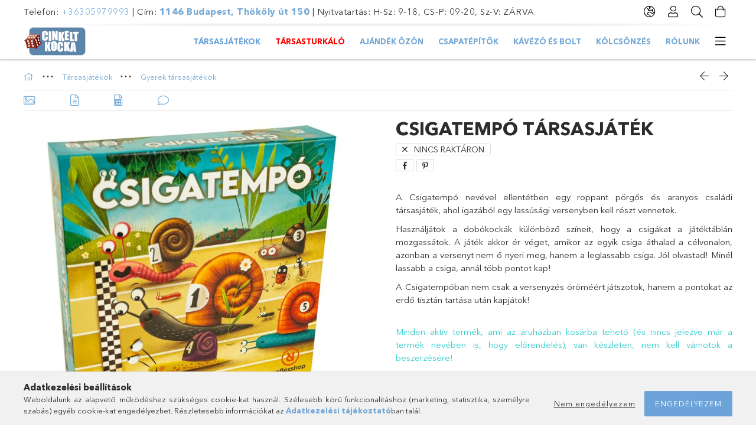

--- FILE ---
content_type: text/html; charset=UTF-8
request_url: https://www.cinkeltkocka.hu/Csigatempo-tarsasjatek
body_size: 26055
content:
<!DOCTYPE html>
<html lang="hu">
<head>
    <meta charset="utf-8">
<meta name="description" content="Csigatempó társasjáték, A Csigatempó nevével ellentétben egy roppant pörgős és aranyos családi társasjáték, ahol igazából egy lassúsági versenyben kell részt ve">
<meta name="robots" content="index, follow">
<meta http-equiv="X-UA-Compatible" content="IE=Edge">
<meta property="og:site_name" content="Ludicra Kft fejlesztő és társasjáték webáruház" />
<meta property="og:title" content="Csigatempó társasjáték - Ludicra Kft fejlesztő és társasjáté">
<meta property="og:description" content="Csigatempó társasjáték, A Csigatempó nevével ellentétben egy roppant pörgős és aranyos családi társasjáték, ahol igazából egy lassúsági versenyben kell részt ve">
<meta property="og:type" content="product">
<meta property="og:url" content="https://www.cinkeltkocka.hu/Csigatempo-tarsasjatek">
<meta property="og:image" content="https://www.cinkeltkocka.hu/img/22947/NG00994/NG00994.jpg">
<meta name="facebook-domain-verification" content="uxa7vvxg3hckrb2siw6lcilmhjt7n3">
<meta name="mobile-web-app-capable" content="yes">
<meta name="apple-mobile-web-app-capable" content="yes">
<meta name="MobileOptimized" content="320">
<meta name="HandheldFriendly" content="true">

<title>Csigatempó társasjáték - Ludicra Kft fejlesztő és társasjáté</title>


<script>
var service_type="shop";
var shop_url_main="https://www.cinkeltkocka.hu";
var actual_lang="hu";
var money_len="0";
var money_thousend=" ";
var money_dec=",";
var shop_id=22947;
var unas_design_url="https:"+"/"+"/"+"www.cinkeltkocka.hu"+"/"+"!common_design"+"/"+"base"+"/"+"001800"+"/";
var unas_design_code='001800';
var unas_base_design_code='1800';
var unas_design_ver=4;
var unas_design_subver=5;
var unas_shop_url='https://www.cinkeltkocka.hu';
var responsive="yes";
var price_nullcut_disable=1;
var config_plus=new Array();
config_plus['product_tooltip']=1;
config_plus['cart_redirect']=1;
config_plus['money_type']='Ft';
config_plus['money_type_display']='Ft';
var lang_text=new Array();

var UNAS = UNAS || {};
UNAS.shop={"base_url":'https://www.cinkeltkocka.hu',"domain":'www.cinkeltkocka.hu',"username":'ludicrakft.unas.hu',"id":22947,"lang":'hu',"currency_type":'Ft',"currency_code":'HUF',"currency_rate":'1',"currency_length":0,"base_currency_length":0,"canonical_url":'https://www.cinkeltkocka.hu/Csigatempo-tarsasjatek'};
UNAS.design={"code":'001800',"page":'product_details'};
UNAS.api_auth="9c3d11f58970e5a03ee65e798f558d6b";
UNAS.customer={"email":'',"id":0,"group_id":0,"without_registration":0};
UNAS.shop["category_id"]="139729";
UNAS.shop["sku"]="NG00994";
UNAS.shop["product_id"]="611362797";
UNAS.shop["only_private_customer_can_purchase"] = false;
 

UNAS.text = {
    "button_overlay_close": `Bezár`,
    "popup_window": `Felugró ablak`,
    "list": `lista`,
    "updating_in_progress": `frissítés folyamatban`,
    "updated": `frissítve`,
    "is_opened": `megnyitva`,
    "is_closed": `bezárva`,
    "deleted": `törölve`,
    "consent_granted": `hozzájárulás megadva`,
    "consent_rejected": `hozzájárulás elutasítva`,
    "field_is_incorrect": `mező hibás`,
    "error_title": `Hiba!`,
    "product_variants": `termék változatok`,
    "product_added_to_cart": `A termék a kosárba került`,
    "product_added_to_cart_with_qty_problem": `A termékből csak [qty_added_to_cart] [qty_unit] került kosárba`,
    "product_removed_from_cart": `A termék törölve a kosárból`,
    "reg_title_name": `Név`,
    "reg_title_company_name": `Cégnév`,
    "number_of_items_in_cart": `Kosárban lévő tételek száma`,
    "cart_is_empty": `A kosár üres`,
    "cart_updated": `A kosár frissült`
};


UNAS.text["delete_from_compare"]= `Törlés összehasonlításból`;
UNAS.text["comparison"]= `Összehasonlítás`;

UNAS.text["delete_from_favourites"]= `Törlés a kedvencek közül`;
UNAS.text["add_to_favourites"]= `Kedvencekhez`;






window.lazySizesConfig=window.lazySizesConfig || {};
window.lazySizesConfig.loadMode=1;
window.lazySizesConfig.loadHidden=false;

window.dataLayer = window.dataLayer || [];
function gtag(){dataLayer.push(arguments)};
gtag('js', new Date());
</script>

<script src="https://www.cinkeltkocka.hu/!common_packages/jquery/jquery-3.2.1.js?mod_time=1682493230"></script>
<script src="https://www.cinkeltkocka.hu/!common_packages/jquery/plugins/migrate/migrate.js?mod_time=1682493230"></script>
<script src="https://www.cinkeltkocka.hu/!common_packages/jquery/plugins/tippy/popper-2.4.4.min.js?mod_time=1682493230"></script>
<script src="https://www.cinkeltkocka.hu/!common_packages/jquery/plugins/tippy/tippy-bundle.umd.min.js?mod_time=1682493230"></script>
<script src="https://www.cinkeltkocka.hu/!common_packages/jquery/plugins/autocomplete/autocomplete.js?mod_time=1751452520"></script>
<script src="https://www.cinkeltkocka.hu/!common_packages/jquery/plugins/tools/overlay/overlay.js?mod_time=1753784913"></script>
<script src="https://www.cinkeltkocka.hu/!common_packages/jquery/plugins/tools/toolbox/toolbox.expose.js?mod_time=1724322379"></script>
<script src="https://www.cinkeltkocka.hu/!common_packages/jquery/plugins/lazysizes/lazysizes.min.js?mod_time=1682493230"></script>
<script src="https://www.cinkeltkocka.hu/!common_packages/jquery/plugins/lazysizes/plugins/bgset/ls.bgset.min.js?mod_time=1752825097"></script>
<script src="https://www.cinkeltkocka.hu/!common_packages/jquery/own/shop_common/exploded/common.js?mod_time=1764831094"></script>
<script src="https://www.cinkeltkocka.hu/!common_packages/jquery/own/shop_common/exploded/common_overlay.js?mod_time=1754986322"></script>
<script src="https://www.cinkeltkocka.hu/!common_packages/jquery/own/shop_common/exploded/common_shop_popup.js?mod_time=1754991412"></script>
<script src="https://www.cinkeltkocka.hu/!common_packages/jquery/own/shop_common/exploded/page_product_details.js?mod_time=1751452520"></script>
<script src="https://www.cinkeltkocka.hu/!common_packages/jquery/own/shop_common/exploded/function_favourites.js?mod_time=1725525511"></script>
<script src="https://www.cinkeltkocka.hu/!common_packages/jquery/own/shop_common/exploded/function_compare.js?mod_time=1751452520"></script>
<script src="https://www.cinkeltkocka.hu/!common_packages/jquery/own/shop_common/exploded/function_recommend.js?mod_time=1751452520"></script>
<script src="https://www.cinkeltkocka.hu/!common_packages/jquery/own/shop_common/exploded/function_product_print.js?mod_time=1725525511"></script>
<script src="https://www.cinkeltkocka.hu/!common_packages/jquery/plugins/hoverintent/hoverintent.js?mod_time=1682493230"></script>
<script src="https://www.cinkeltkocka.hu/!common_packages/jquery/own/shop_tooltip/shop_tooltip.js?mod_time=1753441723"></script>
<script src="https://www.cinkeltkocka.hu/!common_packages/jquery/plugins/responsive_menu/responsive_menu-unas.js?mod_time=1682493230"></script>
<script src="https://www.cinkeltkocka.hu/!common_packages/jquery/plugins/slick/slick.min.js?mod_time=1682493230"></script>
<script src="https://www.cinkeltkocka.hu/!common_design/base/001800/main.js?mod_time=1752056293"></script>
<script src="https://www.cinkeltkocka.hu/!common_packages/jquery/plugins/photoswipe/photoswipe.min.js?mod_time=1682493230"></script>
<script src="https://www.cinkeltkocka.hu/!common_packages/jquery/plugins/photoswipe/photoswipe-ui-default.min.js?mod_time=1682493230"></script>

<link href="https://www.cinkeltkocka.hu/temp/shop_22947_ede7cdeec2dab05c1de48a7ad21b21b1.css?mod_time=1769347431" rel="stylesheet" type="text/css">

<link href="https://www.cinkeltkocka.hu/Csigatempo-tarsasjatek" rel="canonical">
    <link id="favicon-32x32" rel="icon" type="image/png" href="https://www.cinkeltkocka.hu/!common_design/own/image/favicon_32x32.png" sizes="32x32">
    <link id="favicon-192x192" rel="icon" type="image/png" href="https://www.cinkeltkocka.hu/!common_design/own/image/favicon_192x192.png" sizes="192x192">
            <link rel="apple-touch-icon" href="https://www.cinkeltkocka.hu/!common_design/own/image/favicon_32x32.png" sizes="32x32">
        <link rel="apple-touch-icon" href="https://www.cinkeltkocka.hu/!common_design/own/image/favicon_192x192.png" sizes="192x192">
        <script>
        var google_consent=1;
    
        gtag('consent', 'default', {
           'ad_storage': 'denied',
           'ad_user_data': 'denied',
           'ad_personalization': 'denied',
           'analytics_storage': 'denied',
           'functionality_storage': 'denied',
           'personalization_storage': 'denied',
           'security_storage': 'granted'
        });

    
        gtag('consent', 'update', {
           'ad_storage': 'denied',
           'ad_user_data': 'denied',
           'ad_personalization': 'denied',
           'analytics_storage': 'denied',
           'functionality_storage': 'denied',
           'personalization_storage': 'denied',
           'security_storage': 'granted'
        });

        </script>
    <script async src="https://www.googletagmanager.com/gtag/js?id=UA-184660952-1"></script>    <script>
    gtag('config', 'UA-184660952-1');

          gtag('config', 'G-QG4M0K9VG6');
                </script>
        <script>
    var google_analytics=1;

                gtag('event', 'view_item', {
              "currency": "HUF",
              "value": '6490',
              "items": [
                  {
                      "item_id": "NG00994",
                      "item_name": "Csigatempó társasjáték",
                      "item_category": "Társasjátékok/Gyerek társasjátékok",
                      "price": '6490'
                  }
              ],
              'non_interaction': true
            });
               </script>
       <script>
        var google_ads=1;

                gtag('event','remarketing', {
            'ecomm_pagetype': 'product',
            'ecomm_prodid': ["NG00994"],
            'ecomm_totalvalue': 6490        });
            </script>
    
    <script>
    var facebook_pixel=1;
    /* <![CDATA[ */
        !function(f,b,e,v,n,t,s){if(f.fbq)return;n=f.fbq=function(){n.callMethod?
            n.callMethod.apply(n,arguments):n.queue.push(arguments)};if(!f._fbq)f._fbq=n;
            n.push=n;n.loaded=!0;n.version='2.0';n.queue=[];t=b.createElement(e);t.async=!0;
            t.src=v;s=b.getElementsByTagName(e)[0];s.parentNode.insertBefore(t,s)}(window,
                document,'script','//connect.facebook.net/en_US/fbevents.js');

        fbq('init', '248125560307242');
                fbq('track', 'PageView', {}, {eventID:'PageView.aXbM9nuVZ99APE22byRVJAAASxc'});
        
        fbq('track', 'ViewContent', {
            content_name: 'Csigatempó társasjáték',
            content_category: 'Társasjátékok > Gyerek társasjátékok',
            content_ids: ['NG00994'],
            contents: [{'id': 'NG00994', 'quantity': '1'}],
            content_type: 'product',
            value: 6490,
            currency: 'HUF'
        }, {eventID:'ViewContent.aXbM9nuVZ99APE22byRVJAAASxc'});

        
        $(document).ready(function() {
            $(document).on("addToCart", function(event, product_array){
                facebook_event('AddToCart',{
					content_name: product_array.name,
					content_category: product_array.category,
					content_ids: [product_array.sku],
					contents: [{'id': product_array.sku, 'quantity': product_array.qty}],
					content_type: 'product',
					value: product_array.price,
					currency: 'HUF'
				}, {eventID:'AddToCart.' + product_array.event_id});
            });

            $(document).on("addToFavourites", function(event, product_array){
                facebook_event('AddToWishlist', {
                    content_ids: [product_array.sku],
                    content_type: 'product'
                }, {eventID:'AddToFavourites.' + product_array.event_id});
            });
        });

    /* ]]> */
    </script>
<script>
(function(i,s,o,g,r,a,m){i['BarionAnalyticsObject']=r;i[r]=i[r]||function(){
    (i[r].q=i[r].q||[]).push(arguments)},i[r].l=1*new Date();a=s.createElement(o),
    m=s.getElementsByTagName(o)[0];a.async=1;a.src=g;m.parentNode.insertBefore(a,m)
})(window, document, 'script', 'https://pixel.barion.com/bp.js', 'bp');
                    
bp('init', 'addBarionPixelId', 'BP-3dbVTahtsP-A3');
</script>
<noscript><img height='1' width='1' style='display:none' alt='' src='https://pixel.barion.com/a.gif?__ba_pixel_id=BP-3dbVTahtsP-A3&ev=contentView&noscript=1'/></noscript>
<script>
$(document).ready(function () {
     UNAS.onGrantConsent(function(){
         bp('consent', 'grantConsent');
     });
     
     UNAS.onRejectConsent(function(){
         bp('consent', 'rejectConsent');
     });

     var contentViewProperties = {
         'currency': 'HUF',
         'quantity': 1,
         'unit': 'db',
         'unitPrice': 6490,
         'category': 'Társasjátékok|Gyerek társasjátékok',
         'imageUrl': 'https://www.cinkeltkocka.hu/img/22947/NG00994/510x510,r/NG00994.jpg?time=1716303003',
         'name': 'Csigatempó társasjáték',
         'contentType': 'Product',
         'id': 'NG00994',
     }
     bp('track', 'contentView', contentViewProperties);

     UNAS.onChangeVariant(function(event,params){
         var variant = '';
         if (typeof params.variant_list1!=='undefined') variant+=params.variant_list1;
         if (typeof params.variant_list2!=='undefined') variant+='|'+params.variant_list2;
         if (typeof params.variant_list3!=='undefined') variant+='|'+params.variant_list3;
         var customizeProductProperties = {
            'contentType': 'Product',
            'currency': 'HUF',
            'id': params.sku,
            'name': 'Csigatempó társasjáték',
            'unit': 'db',
            'unitPrice': 6490,
            'variant': variant,
            'list': 'ProductPage'
        }
        bp('track', 'customizeProduct', customizeProductProperties);
     });

     UNAS.onAddToCart(function(event,params){
         var variant = '';
         if (typeof params.variant_list1!=='undefined') variant+=params.variant_list1;
         if (typeof params.variant_list2!=='undefined') variant+='|'+params.variant_list2;
         if (typeof params.variant_list3!=='undefined') variant+='|'+params.variant_list3;
         var addToCartProperties = {
             'contentType': 'Product',
             'currency': 'HUF',
             'id': params.sku,
             'name': params.name,
             'quantity': parseFloat(params.qty_add),
             'totalItemPrice': params.qty*params.price,
             'unit': params.unit,
             'unitPrice': parseFloat(params.price),
             'category': params.category,
             'variant': variant
         };
         bp('track', 'addToCart', addToCartProperties);
     });

     UNAS.onClickProduct(function(event,params){
         UNAS.getProduct(function(result) {
             if (result.name!=undefined) {
                 var clickProductProperties  = {
                     'contentType': 'Product',
                     'currency': 'HUF',
                     'id': params.sku,
                     'name': result.name,
                     'unit': result.unit,
                     'unitPrice': parseFloat(result.unit_price),
                     'quantity': 1
                 }
                 bp('track', 'clickProduct', clickProductProperties );
             }
         },params);
     });

UNAS.onRemoveFromCart(function(event,params){
     bp('track', 'removeFromCart', {
         'contentType': 'Product',
         'currency': 'HUF',
         'id': params.sku,
         'name': params.name,
         'quantity': params.qty,
         'totalItemPrice': params.price * params.qty,
         'unit': params.unit,
         'unitPrice': parseFloat(params.price),
         'list': 'BasketPage'
     });
});

});
</script>
<script>

(function(e,t,a,n){
        (a=e.createElement(t)).src="https://tarsasjatekok.com/affiliate/affiliate.min.js?_="+Date.now();a.async=!0;
        n=e.getElementsByTagName(t)[0];a&&n.parentNode.insertBefore(a,n);
    })(document,"script",window);

</script>

    <meta content="width=device-width, initial-scale=1.0" name="viewport">
	<link rel="preload" href="https://www.cinkeltkocka.hu/!common_design/own/fonts/1800/customicons/custom-icons.woff2" as="font" type="font/woff2" crossorigin>
	<link rel="preload" href="https://www.cinkeltkocka.hu/!common_design/own/fonts/1800/customicons/custom-icons.woff" as="font" type="font/woff" crossorigin>
	<link rel="preload" href="https://www.cinkeltkocka.hu/!common_design/own/fonts/avenirnext/AvenirNextCyr-Bold.woff2" as="font" type="font/woff2" crossorigin>
	<link rel="preload" href="https://www.cinkeltkocka.hu/!common_design/own/fonts/avenirnext/AvenirNextCyr-Regular.woff2" as="font" type="font/woff2" crossorigin>
	<link rel="preload" href="https://www.cinkeltkocka.hu/!common_design/own/fonts/avenirnext/AvenirNextLTPro-BoldCn.woff2" as="font" type="font/woff2" crossorigin>
	<link rel="preload" href="https://www.cinkeltkocka.hu/!common_design/own/fonts/avenirnext/AvenirNextLTPro-Cn.woff2" as="font" type="font/woff2" crossorigin>

    
    

    
    
    


            <style>
                                    .banner_start_big-wrapper:not(.inited) > .slider-pro {position:absolute;top:0;left:50%;transform:translateX(-50%);}
                .banner_start_big-wrapper:not(.inited) {padding-top: calc(26.8062827225% + 40px);}
                 @media (max-width: 991.98px){ .banner_start_big-wrapper:not(.inited) { padding-top: calc(26.7137096774% + 40px);}}                  @media (max-width: 767.98px){ .banner_start_big-wrapper:not(.inited) { padding-top: calc(26.6927083333% + 40px);}}                  @media (max-width: 575.98px){ .banner_start_big-wrapper:not(.inited) { padding-top: calc(26.7361111111% + 40px);}}                 @media (min-width: 1921px){ .banner_start_big-wrapper:not(.inited) > .slider-pro { position: static;transform:none;top:unset;left:unset; } .banner_start_big-wrapper:not(.inited) { padding-top:0;} }
                            </style>
    
    
    
    
    
    
    
    
    
    
    
    
    
    
</head>

<body class='design_ver4 design_subver1 design_subver2 design_subver3 design_subver4 design_subver5' id="ud_shop_artdet">
    <div id="fb-root"></div>
    <script>
        window.fbAsyncInit = function() {
            FB.init({
                xfbml            : true,
                version          : 'v22.0'
            });
        };
    </script>
    <script async defer crossorigin="anonymous" src="https://connect.facebook.net/hu_HU/sdk.js"></script>
    <div id="image_to_cart" style="display:none; position:absolute; z-index:100000;"></div>
<div class="overlay_common overlay_warning" id="overlay_cart_add"></div>
<script>$(document).ready(function(){ overlay_init("cart_add",{"onBeforeLoad":false}); });</script>
<div id="overlay_login_outer"></div>	
	<script>
	$(document).ready(function(){
	    var login_redir_init="";

		$("#overlay_login_outer").overlay({
			onBeforeLoad: function() {
                var login_redir_temp=login_redir_init;
                if (login_redir_act!="") {
                    login_redir_temp=login_redir_act;
                    login_redir_act="";
                }

									$.ajax({
						type: "GET",
						async: true,
						url: "https://www.cinkeltkocka.hu/shop_ajax/ajax_popup_login.php",
						data: {
							shop_id:"22947",
							lang_master:"hu",
                            login_redir:login_redir_temp,
							explicit:"ok",
							get_ajax:"1"
						},
						success: function(data){
							$("#overlay_login_outer").html(data);
							if (unas_design_ver >= 5) $("#overlay_login_outer").modal('show');
							$('#overlay_login1 input[name=shop_pass_login]').keypress(function(e) {
								var code = e.keyCode ? e.keyCode : e.which;
								if(code.toString() == 13) {		
									document.form_login_overlay.submit();		
								}	
							});	
						}
					});
								},
			top: 50,
			mask: {
	color: "#000000",
	loadSpeed: 200,
	maskId: "exposeMaskOverlay",
	opacity: 0.7
},
			closeOnClick: (config_plus['overlay_close_on_click_forced'] === 1),
			onClose: function(event, overlayIndex) {
				$("#login_redir").val("");
			},
			load: false
		});
		
			});
	function overlay_login() {
		$(document).ready(function(){
			$("#overlay_login_outer").overlay().load();
		});
	}
	function overlay_login_remind() {
        if (unas_design_ver >= 5) {
            $("#overlay_remind").overlay().load();
        } else {
            $(document).ready(function () {
                $("#overlay_login_outer").overlay().close();
                setTimeout('$("#overlay_remind").overlay().load();', 250);
            });
        }
	}

    var login_redir_act="";
    function overlay_login_redir(redir) {
        login_redir_act=redir;
        $("#overlay_login_outer").overlay().load();
    }
	</script>  
	<div class="overlay_common overlay_info" id="overlay_remind"></div>
<script>$(document).ready(function(){ overlay_init("remind",[]); });</script>

	<script>
    	function overlay_login_error_remind() {
		$(document).ready(function(){
			load_login=0;
			$("#overlay_error").overlay().close();
			setTimeout('$("#overlay_remind").overlay().load();', 250);	
		});
	}
	</script>  
	<div class="overlay_common overlay_info" id="overlay_newsletter"></div>
<script>$(document).ready(function(){ overlay_init("newsletter",[]); });</script>

<script>
function overlay_newsletter() {
    $(document).ready(function(){
        $("#overlay_newsletter").overlay().load();
    });
}
</script>
<div class="overlay_common overlay_error" id="overlay_script"></div>
<script>$(document).ready(function(){ overlay_init("script",[]); });</script>
    <script>
    $(document).ready(function() {
        $.ajax({
            type: "GET",
            url: "https://www.cinkeltkocka.hu/shop_ajax/ajax_stat.php",
            data: {master_shop_id:"22947",get_ajax:"1"}
        });
    });
    </script>
    

<div id="container" class="page_shop_artdet_NG00994 w-100 overflow-hidden layout--product-details">

    <header class="header bg-white js-header">
        <div class="container">
            <div class="header__inner d-flex d-lg-block align-items-center flex-wrap">
                <div class="header-top-mobile d-lg-none w-100 position-relative">
                    


    <div class="js-element header_banner py-2 text-center font-s" data-element-name="header_banner">
                    <p>Telefon: <a href="tel:+36305979993">+36305979993</a> | Cím: <strong><a href="https://maps.app.goo.gl/5FPamo9qtEj9QMqM6" target="_blank" rel="noopener">1146 Budapest, Thököly út 150</a></strong> | <span>Nyitvatartás: H-Sz: 9-18, CS-P: 09-20, Sz-V: ZÁRVA</span></p>
            </div>

                </div>
                <div class="header-top order-2 order-lg-0 ml-auto ml-lg-0 py-2 py-lg-0">
                    <div class="header-top__inner d-flex align-items-center position-relative">
                        <div class="header-top__left-side order-1 d-none d-lg-block">
                            


    <div class="js-element header_banner " data-element-name="header_banner">
                    <p>Telefon: <a href="tel:+36305979993">+36305979993</a> | Cím: <strong><a href="https://maps.app.goo.gl/5FPamo9qtEj9QMqM6" target="_blank" rel="noopener">1146 Budapest, Thököly út 150</a></strong> | <span>Nyitvatartás: H-Sz: 9-18, CS-P: 09-20, Sz-V: ZÁRVA</span></p>
            </div>

                        </div>
                        <div class="header-top__right-side d-flex order-2 position-relative ml-auto">
                            <div class="cat-box--mobile js-dropdown-container">
                                <button class="cat-box__btn cat-box__btn--mobile js-dropdown--btn dropdown--btn d-lg-none" aria-label="Kategóriák">
                                    <span class="cat-box__btn-icon icon--hamburger"></span>
                                </button>
                                <div class="dropdown--content dropdown--content-r js-dropdown--content p-0">
                                    <div class="cat-box--mobile d-block h-100">
                                        <div id="responsive_cat_menu"><div id="responsive_cat_menu_content"><script>var responsive_menu='$(\'#responsive_cat_menu ul\').responsive_menu({ajax_type: "GET",ajax_param_str: "cat_key|aktcat",ajax_url: "https://www.cinkeltkocka.hu/shop_ajax/ajax_box_cat.php",ajax_data: "master_shop_id=22947&lang_master=hu&get_ajax=1&type=responsive_call&box_var_name=shop_cat&box_var_already=no&box_var_responsive=yes&box_var_section=content&box_var_highlight=yes&box_var_type=normal&box_var_multilevel_id=responsive_cat_menu",menu_id: "responsive_cat_menu"});'; </script><div class="responsive_menu"><div class="responsive_menu_nav"><div class="responsive_menu_navtop"><div class="responsive_menu_back "></div><div class="responsive_menu_title ">&nbsp;</div><div class="responsive_menu_close "></div></div><div class="responsive_menu_navbottom"></div></div><div class="responsive_menu_content"><ul style="display:none;"><li class="active_menu"><div class="next_level_arrow"></div><span class="ajax_param">872031|139729</span><a href="https://www.cinkeltkocka.hu/tarsasjatekok" class="text_small has_child resp_clickable" onclick="return false;">Társasjátékok</a></li><li><span class="ajax_param">942343|139729</span><a href="https://www.cinkeltkocka.hu/TarsasTurkalo" class="text_small resp_clickable" onclick="return false;">TársasTurkáló</a></li><li class="responsive_menu_item_page"><span class="ajax_param">9999999934058|0</span><a href="https://www.cinkeltkocka.hu/ajandek-ozon" class="text_small responsive_menu_page resp_clickable" onclick="return false;" target="_top">AJÁNDÉK ÖZÖN</a></li><li class="responsive_menu_item_page"><span class="ajax_param">9999999675708|0</span><a href="https://www.cinkeltkocka.hu/csapatepito" class="text_small responsive_menu_page resp_clickable" onclick="return false;" target="_top">Csapatépítők</a></li><li class="responsive_menu_item_page"><span class="ajax_param">9999999436546|0</span><a href="https://www.cinkeltkocka.hu/kavezo" class="text_small responsive_menu_page resp_clickable" onclick="return false;" target="_top">Kávézó és bolt</a></li><li class="responsive_menu_item_page"><span class="ajax_param">9999999463252|0</span><a href="https://www.cinkeltkocka.hu/tarsasjatek-kolcsonzes" class="text_small responsive_menu_page resp_clickable" onclick="return false;" target="_top">Kölcsönzés</a></li><li class="responsive_menu_item_page"><span class="ajax_param">9999999187193|0</span><a href="https://www.cinkeltkocka.hu/rolunk" class="text_small responsive_menu_page resp_clickable" onclick="return false;" target="_top">Rólunk</a></li><li class="responsive_menu_item_page"><span class="ajax_param">9999999842207|0</span><a href="http://cinkeltkocka.hu/shop_news.php" class="text_small responsive_menu_page resp_clickable" onclick="return false;" target="_top">Hírek</a></li></ul></div></div></div></div>
                                    </div>
                                </div>
                            </div>
                            <div class="lang-and-cur-col js-lang-and-cur js-dropdown-container">
                                <button class="lang-and-cur__btn js-dropdown--btn dropdown--btn" aria-label="Nyelv váltás Pénznem váltás">
                                    <span class="lang-and-cur__btn-icon icon--globe"></span>
                                </button>
                                <div class="lang-and-cur__dropdown dropdown--content dropdown--content-r js-dropdown--content">
                                    <div class="lang-and-cur__btn-close d-lg-none dropdown--btn-close js-dropdown--btn-close"></div>
                                    <div class="lang">
                                        <div class="lang__content"></div>
                                    </div>
                                    <div class="line-separator mt-2 d-none"></div>
                                    <div class="currency">
                                        <div class="currency__content"><form action="https://www.cinkeltkocka.hu/shop_moneychange.php" name="form_moneychange" method="post"><input name="file_back" type="hidden" value="/Csigatempo-tarsasjatek">
    <div class="currency-item font-s">
        <input class="currency__radio" id="-1" type="radio" name="session_money_select" value="-1"  checked>
        <label class="currency__label" for="-1">Ft (HUF)</label>
    </div>
            <div class="currency-item font-s">
            <input class="currency__radio" id="0" onclick="document.form_moneychange.submit();" type="radio" name="session_money_select" value="0" >
            <label class="currency__label" for="0">€ (EUR)</label>
        </div>
    </form></div>
                                    </div>
                                </div>
                            </div>
                                <div class="profile-col js-dropdown-container">
        <button class="profile__btn js-profile-btn js-dropdown--btn dropdown--btn" id="profile__btn" data-orders="https://www.cinkeltkocka.hu/shop_order_track.php" aria-label="Profil">
            <span class="profile__btn-icon icon--head"></span>
        </button>
                    <div class="profile__dropdown dropdown--content dropdown--content-r js-dropdown--content d-xl-block">
                <div class="profile__btn-close icon--close btn btn--square btn-link d-lg-none dropdown--btn-close js-dropdown--btn-close"></div>
                <div class="login-box__loggedout-container">
                    <form name="form_login" action="https://www.cinkeltkocka.hu/shop_logincheck.php" method="post"><input name="file_back" type="hidden" value="/Csigatempo-tarsasjatek"><input type="hidden" name="login_redir" value="" id="login_redir">
                        <div class="login-box__form-inner">
                            <div class="login-box__input-field form-label-group">
                                <input name="shop_user_login" id="shop_user_login" aria-label="Email" placeholder='Email' type="email" autocomplete="email"                                       maxlength="100" class="form-control mb-1" spellcheck="false" autocapitalize="off" required
                                >
                                <label for="shop_user_login">Email</label>
                            </div>
                            <div class="login-box__input-field form-label-group">
                                <input name="shop_pass_login" id="shop_pass_login" aria-label="Jelszó" placeholder="Jelszó"
                                       type="password" maxlength="100" class="form-control mb-1"
                                       spellcheck="false" autocomplete="current-password" autocapitalize="off" required
                                >
                                <label for="shop_pass_login">Jelszó</label>
                            </div>
                            <button class="btn btn-primary btn-block">Belép</button>
                        </div>
                        <div class="btn-wrap">
                            <button type="button" class="login-box__remind-btn btn btn-link px-0 py-1 text-primary" onclick="overlay_login_remind()">Elfelejtettem a jelszavamat</button>
                        </div>
                    </form>

                    <div class="line-separator"></div>

                    <div class="login-box__other-buttons">
                        <div class="btn-wrap">
                            <a class="login-box__reg-btn btn btn-link py-2 pl-4" href="https://www.cinkeltkocka.hu/shop_reg.php?no_reg=0">Regisztráció</a>
                        </div>
                                                                    </div>
                </div>
            </div>
            </div>

                            <div class="search-col js-dropdown-container browser-is-chrome">
    <button class="search__btn js-search-btn js-dropdown--btn dropdown--btn" id="search__btn" aria-label="Keresés">
        <span class="search__btn-icon icon--search"></span>
    </button>
    <div class="search__dropdown dropdown--content js-dropdown--content dropdown--content-r d-xl-block">
        <div class="search__btn-close icon--close btn btn--square btn-link d-lg-none dropdown--btn-close js-dropdown--btn-close"></div>
        <div id="box_search_content" class="position-relative">
            <form name="form_include_search" id="form_include_search" action="https://www.cinkeltkocka.hu/shop_search.php" method="get">
            <div class="input-group form-label-group mb-0">
                <input data-stay-visible-breakpoint="992" name="search" id="box_search_input" value="" pattern=".{3,100}"
                       placeholder="Keresés" title="Hosszabb kereső kifejezést írjon be!" type="text" maxlength="100" class="ac_input form-control js-search-input"
                       autocomplete="off" required                >
                <label for="box_search_input">Keresés</label>
                <div class="search-box__search-btn-outer input-group-append" title="Keresés">
                    <button class='search-btn btn btn-primary rounded border-primary text-center icon--search' aria-label="Keresés"></button>
                </div>
                <div class="search__loading">
                    <div class="loading-spinner--small"></div>
                </div>
            </div>
            <div class="search-box__mask"></div>
            </form>
            <div class="ac_results"></div>
        </div>
    </div>
</div>

                                                        <div class="cart-box-col flex-y-center">
                                <div class='cart-box flex-y-center js-dropdown-container'>
                                    <button class="cart-box__btn js-dropdown--btn dropdown--btn" aria-label="Kosár megtekintése">
                                        <span class="cart-box__btn-icon icon--cart">
                                                         <div id='box_cart_content' class='cart-box'>                    </div>    
                                        </span>
                                    </button>

                                    <div class="dropdown--content dropdown--content-r js-dropdown--content cart-box__dropdown js-cart-box__dropdown bg-white drop-shadow p-lg-4">
                                        <div class="cart-box__btn-close d-lg-none dropdown--btn-close js-dropdown--btn-close"></div>
                                        <div id="box_cart_content2" class="h-100">
                                            <div class="loading-spinner-wrapper text-center">
                                                <div class="loading-spinner--small" style="width:30px;height:30px;vertical-align:middle;"></div>
                                            </div>
                                            <script>
                                                $(document).ready(function(){
                                                    $('.cart-box__btn').click(function(){
                                                        let $this_btn = $(this);
                                                        const $box_cart_2 = $("#box_cart_content2");

                                                        if (!$this_btn.hasClass('ajax-loading') && !$this_btn.hasClass('is-loaded')) {
                                                            $.ajax({
                                                                type: "GET",
                                                                async: true,
                                                                url: "https://www.cinkeltkocka.hu/shop_ajax/ajax_box_cart.php?get_ajax=1&lang_master=hu&cart_num=2",
                                                                beforeSend:function(){
                                                                    $this_btn.addClass('ajax-loading');
                                                                    $box_cart_2.addClass('ajax-loading');
                                                                },
                                                                success: function (data) {
                                                                    $box_cart_2.html(data).removeClass('ajax-loading').addClass("is-loaded");
                                                                    $this_btn.removeClass('ajax-loading').addClass("is-loaded is-active");
                                                                }
                                                            });
                                                        }
                                                    });
                                                });
                                            </script>
                                            
                                        </div>
                                        <div class="loading-spinner"></div>
                                    </div>
                                </div>
                            </div>
                                                    </div>
                    </div>
                </div>
                <div class="header-bottom py-2 position-relative">
                    <div class="d-flex no-gutters align-items-center position-relative">
                        <div class="col-auto header-bottom__left-side">
                            



<div id="header_logo_img" class="js-element logo" data-element-name="header_logo">
                        <a href="https://www.cinkeltkocka.hu/">            <picture>
                                <source width="120" height="50" media="(max-width: 575.98px)"
                         srcset="https://www.cinkeltkocka.hu/!common_design/custom/ludicrakft.unas.hu/element/layout_hu_header_logo-200x50_1_default.png?time=1711973993 1x, https://www.cinkeltkocka.hu/!common_design/custom/ludicrakft.unas.hu/element/layout_hu_header_logo-200x50_1_default_retina.png?time=1711973993 2x"
                >
                                                <source width="120" height="50" media="(max-width: 767.98px)"
                         srcset="https://www.cinkeltkocka.hu/!common_design/custom/ludicrakft.unas.hu/element/layout_hu_header_logo-200x50_1_default.png?time=1711973993 1x, https://www.cinkeltkocka.hu/!common_design/custom/ludicrakft.unas.hu/element/layout_hu_header_logo-200x50_1_default_retina.png?time=1711973993 2x"
                >
                                                <source width="120" height="50" media="(max-width: 991.98px)"
                        srcset="https://www.cinkeltkocka.hu/!common_design/custom/ludicrakft.unas.hu/element/layout_hu_header_logo-200x50_1_default.png?time=1711973993 1x, https://www.cinkeltkocka.hu/!common_design/custom/ludicrakft.unas.hu/element/layout_hu_header_logo-200x50_1_default_retina.png?time=1711973993 2x"
                >
                                <source media="(min-width: 992px)"
                        srcset="https://www.cinkeltkocka.hu/!common_design/custom/ludicrakft.unas.hu/element/layout_hu_header_logo-200x50_1_default.png?time=1711973993 1x, https://www.cinkeltkocka.hu/!common_design/custom/ludicrakft.unas.hu/element/layout_hu_header_logo-200x50_1_default_retina.png?time=1711973993 2x">
                <img width="120" height="50" class="element__img" src="https://www.cinkeltkocka.hu/!common_design/custom/ludicrakft.unas.hu/element/layout_hu_header_logo-200x50_1_default.png?time=1711973993"
                     srcset="https://www.cinkeltkocka.hu/!common_design/custom/ludicrakft.unas.hu/element/layout_hu_header_logo-200x50_1_default.png?time=1711973993 1x, https://www.cinkeltkocka.hu/!common_design/custom/ludicrakft.unas.hu/element/layout_hu_header_logo-200x50_1_default_retina.png?time=1711973993 2x"
                     alt="Ludicra Kft fejlesztő és társasjáték webáruház"
                >
            </picture>
            </a>            </div>

                        </div>
                        <div class="col header-bottom__right-side">
                            <div class="header-menus--desktop d-flex align-items-center no-gutters">
                                <div class="col position-static">
                                    <ul class='header-menus d-flex justify-content-end'>
                                            <li class='cat-menu has-child js-cat-menu-872031' data-level="0" data-id="872031">
		<a class='cat-menu__name' href='https://www.cinkeltkocka.hu/tarsasjatekok' >
			Társasjátékok
		</a>
                    <div class="cat-menu__dropdown ">
				<ul class="cat-menus-level-1 row gutters-5">
					



    <li class="cat-menu mb-5 js-cat-menu-531705" data-level="1" data-id="531705">
                <a href="https://www.cinkeltkocka.hu/spl/531705/Strategiai-es-taktikai-tarsasjatekok" title="Stratégiai és taktikai társasjátékok" >
            <div class="cat-menu__img-wrapper mb-2">
                <div class="cat-menu__img-wrapper-inner position-relative">
                    <img class="cat-menu__img lazyload product-img" src="https://www.cinkeltkocka.hu/main_pic/space.gif"
                         data-src="https://www.cinkeltkocka.hu/img/22947/catpic_531705/185x132/531705.jpg?time=1612110976" data-srcset="https://www.cinkeltkocka.hu/img/22947/catpic_531705/370x264/531705.jpg?time=1612110976 2x" alt="Stratégiai és taktikai társasjátékok" title="Stratégiai és taktikai társasjátékok">
                    <div class="loading-spinner"></div>
                </div>
            </div>
        </a>
        <a class="cat-menu__name line-clamp--2-12" href="https://www.cinkeltkocka.hu/spl/531705/Strategiai-es-taktikai-tarsasjatekok" >
            Stratégiai és taktikai társasjátékok
        </a>
            </li>
    <li class="cat-menu mb-5 js-cat-menu-763990" data-level="1" data-id="763990">
                <a href="https://www.cinkeltkocka.hu/spl/763990/Csaladi-tarsasjatekok" title="Családi társasjátékok" >
            <div class="cat-menu__img-wrapper mb-2">
                <div class="cat-menu__img-wrapper-inner position-relative">
                    <img class="cat-menu__img lazyload product-img" src="https://www.cinkeltkocka.hu/main_pic/space.gif"
                         data-src="https://www.cinkeltkocka.hu/img/22947/catpic_763990/185x132/763990.jpg?time=1612108950" data-srcset="https://www.cinkeltkocka.hu/img/22947/catpic_763990/370x264/763990.jpg?time=1612108950 2x" alt="Családi társasjátékok" title="Családi társasjátékok">
                    <div class="loading-spinner"></div>
                </div>
            </div>
        </a>
        <a class="cat-menu__name line-clamp--2-12" href="https://www.cinkeltkocka.hu/spl/763990/Csaladi-tarsasjatekok" >
            Családi társasjátékok
        </a>
            </li>
    <li class="cat-menu mb-5 js-cat-menu-520524" data-level="1" data-id="520524">
                <a href="https://www.cinkeltkocka.hu/spl/520524/Parti-tarsasjatekok" title="Parti társasjátékok" >
            <div class="cat-menu__img-wrapper mb-2">
                <div class="cat-menu__img-wrapper-inner position-relative">
                    <img class="cat-menu__img lazyload product-img" src="https://www.cinkeltkocka.hu/main_pic/space.gif"
                         data-src="https://www.cinkeltkocka.hu/img/22947/catpic_520524/185x132/520524.jpg?time=1612114863" data-srcset="https://www.cinkeltkocka.hu/img/22947/catpic_520524/370x264/520524.jpg?time=1612114863 2x" alt="Parti társasjátékok" title="Parti társasjátékok">
                    <div class="loading-spinner"></div>
                </div>
            </div>
        </a>
        <a class="cat-menu__name line-clamp--2-12" href="https://www.cinkeltkocka.hu/spl/520524/Parti-tarsasjatekok" >
            Parti társasjátékok
        </a>
            </li>
    <li class="cat-menu mb-5 js-cat-menu-139729" data-level="1" data-id="139729">
                <a href="https://www.cinkeltkocka.hu/spl/139729/Gyerek-tarsasjatekok" title="Gyerek társasjátékok" >
            <div class="cat-menu__img-wrapper mb-2">
                <div class="cat-menu__img-wrapper-inner position-relative">
                    <img class="cat-menu__img lazyload product-img" src="https://www.cinkeltkocka.hu/main_pic/space.gif"
                         data-src="https://www.cinkeltkocka.hu/img/22947/catpic_139729/185x132/139729.jpg?time=1612113270" data-srcset="https://www.cinkeltkocka.hu/img/22947/catpic_139729/370x264/139729.jpg?time=1612113270 2x" alt="Gyerek társasjátékok" title="Gyerek társasjátékok">
                    <div class="loading-spinner"></div>
                </div>
            </div>
        </a>
        <a class="cat-menu__name line-clamp--2-12" href="https://www.cinkeltkocka.hu/spl/139729/Gyerek-tarsasjatekok" >
            Gyerek társasjátékok
        </a>
            </li>
    <li class="cat-menu mb-5 js-cat-menu-220138" data-level="1" data-id="220138">
                <a href="https://www.cinkeltkocka.hu/fejleszto-jatekok" title="Fejlesztő játékok" >
            <div class="cat-menu__img-wrapper mb-2">
                <div class="cat-menu__img-wrapper-inner position-relative">
                    <img class="cat-menu__img lazyload product-img" src="https://www.cinkeltkocka.hu/main_pic/space.gif"
                         data-src="https://www.cinkeltkocka.hu/img/22947/catpic_220138/185x132/220138.jpg" alt="Fejlesztő játékok" title="Fejlesztő játékok">
                    <div class="loading-spinner"></div>
                </div>
            </div>
        </a>
        <a class="cat-menu__name line-clamp--2-12" href="https://www.cinkeltkocka.hu/fejleszto-jatekok" >
            Fejlesztő játékok
        </a>
            </li>
    <li class="cat-menu mb-5 js-cat-menu-511347" data-level="1" data-id="511347">
                <a href="https://www.cinkeltkocka.hu/spl/511347/Klasszikus-es-logikai-jatekok" title="Klasszikus és logikai játékok" >
            <div class="cat-menu__img-wrapper mb-2">
                <div class="cat-menu__img-wrapper-inner position-relative">
                    <img class="cat-menu__img lazyload product-img" src="https://www.cinkeltkocka.hu/main_pic/space.gif"
                         data-src="https://www.cinkeltkocka.hu/img/22947/catpic_511347/185x132/511347.jpg?time=1613480657" data-srcset="https://www.cinkeltkocka.hu/img/22947/catpic_511347/370x264/511347.jpg?time=1613480657 2x" alt="Klasszikus és logikai játékok" title="Klasszikus és logikai játékok">
                    <div class="loading-spinner"></div>
                </div>
            </div>
        </a>
        <a class="cat-menu__name line-clamp--2-12" href="https://www.cinkeltkocka.hu/spl/511347/Klasszikus-es-logikai-jatekok" >
            Klasszikus és logikai játékok
        </a>
            </li>
    <li class="cat-menu mb-5 js-cat-menu-247614" data-level="1" data-id="247614">
                <a href="https://www.cinkeltkocka.hu/rendezok-es-kiegeszitok" title="Rendezők és kiegészítők" >
            <div class="cat-menu__img-wrapper mb-2">
                <div class="cat-menu__img-wrapper-inner position-relative">
                    <img class="cat-menu__img lazyload product-img" src="https://www.cinkeltkocka.hu/main_pic/space.gif"
                         data-src="https://www.cinkeltkocka.hu/img/22947/catpic_247614/185x132/247614.jpg?time=1605448616" data-srcset="https://www.cinkeltkocka.hu/img/22947/catpic_247614/370x264/247614.jpg?time=1605448616 2x" alt="Rendezők és kiegészítők" title="Rendezők és kiegészítők">
                    <div class="loading-spinner"></div>
                </div>
            </div>
        </a>
        <a class="cat-menu__name line-clamp--2-12" href="https://www.cinkeltkocka.hu/rendezok-es-kiegeszitok" >
            Rendezők és kiegészítők
        </a>
            </li>
    <li class="cat-menu mb-5 js-cat-menu-988363" data-level="1" data-id="988363">
                <a href="https://www.cinkeltkocka.hu/ajandekutalvanyok" title="Ajándékutalványok" >
            <div class="cat-menu__img-wrapper mb-2">
                <div class="cat-menu__img-wrapper-inner position-relative">
                    <img class="cat-menu__img lazyload product-img" src="https://www.cinkeltkocka.hu/main_pic/space.gif"
                         data-src="https://www.cinkeltkocka.hu/img/22947/catpic_988363/185x132/988363.jpg?time=1608285716" data-srcset="https://www.cinkeltkocka.hu/img/22947/catpic_988363/370x264/988363.jpg?time=1608285716 2x" alt="Ajándékutalványok" title="Ajándékutalványok">
                    <div class="loading-spinner"></div>
                </div>
            </div>
        </a>
        <a class="cat-menu__name line-clamp--2-12" href="https://www.cinkeltkocka.hu/ajandekutalvanyok" >
            Ajándékutalványok
        </a>
            </li>

				</ul>
				            </div>
            </li>
    <li class='cat-menu js-cat-menu-942343' data-level="0" data-id="942343">
		<a class='cat-menu__name' href='https://www.cinkeltkocka.hu/TarsasTurkalo' >
			TársasTurkáló
		</a>
            </li>

													<li class="plus-menu" data-id="934058" data-level="0">
			<a class="plus-menu__name" href="https://www.cinkeltkocka.hu/ajandek-ozon">AJÁNDÉK ÖZÖN</a>
					</li>
			<li class="plus-menu" data-id="675708" data-level="0">
			<a class="plus-menu__name" href="https://www.cinkeltkocka.hu/csapatepito">Csapatépítők</a>
					</li>
			<li class="plus-menu" data-id="436546" data-level="0">
			<a class="plus-menu__name" href="https://www.cinkeltkocka.hu/kavezo">Kávézó és bolt</a>
					</li>
			<li class="plus-menu" data-id="463252" data-level="0">
			<a class="plus-menu__name" href="https://www.cinkeltkocka.hu/tarsasjatek-kolcsonzes">Kölcsönzés</a>
					</li>
			<li class="plus-menu" data-id="187193" data-level="0">
			<a class="plus-menu__name" href="https://www.cinkeltkocka.hu/rolunk">Rólunk</a>
					</li>
			<li class="plus-menu" data-id="842207" data-level="0">
			<a class="plus-menu__name" href="http://cinkeltkocka.hu/shop_news.php">Hírek</a>
					</li>
	
                                    </ul>
                                </div>
                                <div class="col-auto header-menus-more h-100 align-self-center js-dropdown-container">
                                    <button class="header-menus-more__btn js-dropdown--btn dropdown--btn" aria-label="további menüpontok">
                                        <span class="cat-box__btn-icon icon--hamburger"></span>
                                    </button>
                                    <div class="header-menus-more__dropdown w-auto js-dropdown--content dropdown--content dropdown--content-r p-0 pt-5 pt-lg-0">
                                        <div class="header-menus-more__btn-close d-lg-none dropdown--btn-close js-dropdown--btn-close"></div>
                                        <ul class="header-menus-more__container py-3"></ul>
                                    </div>
                                </div>
                            </div>
                        </div>
                    </div>
                </div>
            </div>
        </div>
    </header>

            <main class="content container py-4 js-content">
                        <div class="main__title"></div>
            <div class="main__content">
                <div class="page_content_outer">













    <link rel="stylesheet" type="text/css" href="https://www.cinkeltkocka.hu/!common_packages/jquery/plugins/photoswipe/css/default-skin.min.css">
    <link rel="stylesheet" type="text/css" href="https://www.cinkeltkocka.hu/!common_packages/jquery/plugins/photoswipe/css/photoswipe.min.css">
    
    
    <script>
                    var $activeProductImg = '.js-slick--alts .slick-slide img';
            var $productImgContainer = '.js-slick--alts';
            var $slickContainerThumbs = '.js-slick--thumbs';
            var $clickElementToInitPs = '.slick-slide';
        
            var initPhotoSwipeFromDOM = function() {
                var $pswp = $('.pswp')[0];
                var $psDatas = $('.photoSwipeDatas');
                var image = [];

                $psDatas.each( function() {
                    var $pics     = $(this),
                        getItems = function() {
                            var items = [];
                            $pics.find('a').each(function() {
                                var $href   = $(this).attr('href'),
                                        $size   = $(this).data('size').split('x'),
                                        $width  = $size[0],
                                        $height = $size[1];

                                var item = {
                                    src : $href,
                                    w   : $width,
                                    h   : $height
                                };

                                items.push(item);
                            });
                            return items;
                        };

                    var items = getItems();

                    $($productImgContainer).on('click', $clickElementToInitPs, function(event) {
                        event.preventDefault();

                        var $index = $(this).index();
                        var options = {
                            index: $index,
                            history: false,
                            bgOpacity: 0.5,
                            shareEl: false,
                            showHideOpacity: false,
                            getThumbBoundsFn: function(index) {
                                var thumbnail = document.querySelectorAll($activeProductImg)[index];
                                var pageYScroll = window.pageYOffset || document.documentElement.scrollTop;
                                var zoomedImgHeight = items[index].h;
                                var zoomedImgWidth = items[index].w;
                                var zoomedImgRatio = zoomedImgHeight / zoomedImgWidth;
                                var rect = thumbnail.getBoundingClientRect();
                                var zoomableImgHeight = rect.height;
                                var zoomableImgWidth = rect.width;
                                var zoomableImgRatio = (zoomableImgHeight / zoomableImgWidth);
                                var offsetY = 0;
                                var offsetX = 0;
                                var returnWidth = zoomableImgWidth;

                                if (zoomedImgRatio < 1) { /* a nagyított kép fekvő */
                                    if (zoomedImgWidth < zoomableImgWidth) { /*A nagyított kép keskenyebb */
                                        offsetX = (zoomableImgWidth - zoomedImgWidth) / 2;
                                        offsetY = (Math.abs(zoomableImgHeight - zoomedImgHeight)) / 2;
                                        returnWidth = zoomedImgWidth;
                                    } else { /*A nagyított kép szélesebb */
                                        offsetY = (zoomableImgHeight - (zoomableImgWidth * zoomedImgRatio)) / 2;
                                    }

                                } else if (zoomedImgRatio > 1) { /* a nagyított kép álló */
                                    if (zoomedImgHeight < zoomableImgHeight ) { /*A nagyított kép alacsonyabb */
                                        offsetX = (zoomableImgWidth - zoomedImgWidth) / 2;
                                        offsetY = (zoomableImgHeight - zoomedImgHeight) / 2;
                                        returnWidth = zoomedImgWidth;
                                    } else { /*A nagyított kép magasabb */
                                        offsetX = (zoomableImgWidth - (zoomableImgHeight / zoomedImgRatio)) / 2;
                                        if (zoomedImgRatio > zoomableImgRatio) returnWidth = zoomableImgHeight / zoomedImgRatio;
                                    }
                                } else { /*A nagyított kép négyzetes */
                                    if (zoomedImgWidth < zoomableImgWidth ) { /*A nagyított kép keskenyebb */
                                        offsetX = (zoomableImgWidth - zoomedImgWidth) / 2;
                                        offsetY = (Math.abs(zoomableImgHeight - zoomedImgHeight)) / 2;
                                        returnWidth = zoomedImgWidth;
                                    } else { /*A nagyított kép szélesebb */
                                        offsetY = (zoomableImgHeight - zoomableImgWidth) / 2;
                                    }
                                }

                                return {x:rect.left + offsetX, y:rect.top + pageYScroll + offsetY, w:returnWidth};
                            },
                            getDoubleTapZoom: function(isMouseClick, item) {
                                if(isMouseClick) {
                                    return 1;
                                } else {
                                    return item.initialZoomLevel < 0.7 ? 1 : 1.5;
                                }
                            }
                        };

                        var photoSwipe = new PhotoSwipe($pswp, PhotoSwipeUI_Default, items, options);
                        photoSwipe.init();

                                                    var psIndex = photoSwipe.getCurrentIndex();

                            photoSwipe.listen('initialZoomIn', function() {
                                $($productImgContainer).slick("slickSetOption", "asNavFor", "", false);
                            });

                            photoSwipe.listen('initialZoomOut', function() {
                                //$(".slick-slide.slick-current", $slickContainerThumbs).removeClass('slick-current');
                                $($productImgContainer).slick("slickSetOption", "asNavFor", $slickContainerThumbs, false);
                            });

                            photoSwipe.listen('afterChange', function() {
                                psIndex = photoSwipe.getCurrentIndex();

                                $(".slick-slide.slick-current", $slickContainerThumbs).removeClass('slick-current');
                                $(".slick-slide[data-slick-index="+psIndex+"]", $slickContainerThumbs).addClass('slick-current');

                                $($productImgContainer).slick("slickGoTo", psIndex);
                            });
                                            });
                });
            };
    </script>

<div id='page_artdet_content' class='artdet'>
    <div class="artdet__breadcrumb-prev-next pb-3 row no-gutters align-items-center">
        <div class="breadcrumb__outer col">
            <div id='breadcrumb'>
        <div class="breadcrumb__inner mb-0 px-0 align-items-center font-s cat-level-2">
        <span class="breadcrumb__item breadcrumb__home is-clickable">
            <a href="https://www.cinkeltkocka.hu/sct/0/" class="breadcrumb-link breadcrumb-home-link" aria-label="Főkategória" title="Főkategória">
                <span class='breadcrumb__text'>Főkategória</span>
            </a>
        </span>
                    <span class="breadcrumb__item visible-on-product-list">
                                    <a href="https://www.cinkeltkocka.hu/tarsasjatekok" class="breadcrumb-link">
                        <span class="breadcrumb__text">Társasjátékok</span>
                    </a>
                
                <script>
                    $("document").ready(function(){
                        $(".js-cat-menu-872031").addClass("is-selected");
                    });
                </script>
            </span>
                    <span class="breadcrumb__item">
                                    <a href="https://www.cinkeltkocka.hu/spl/139729/Gyerek-tarsasjatekok" class="breadcrumb-link">
                        <span class="breadcrumb__text">Gyerek társasjátékok</span>
                    </a>
                
                <script>
                    $("document").ready(function(){
                        $(".js-cat-menu-139729").addClass("is-selected");
                    });
                </script>
            </span>
            </div>
</div>
        </div>
        <div class="col-auto d-flex artdet__pagination">
            				<div class='artdet__pagination-btn artdet__pagination-prev'>
					<div onclick="product_det_prevnext('https://www.cinkeltkocka.hu/Csigatempo-tarsasjatek','?cat=139729&sku=NG00994&action=prev_js')" class="page_artdet_prev_icon btn btn-link font-m font-md-l px-2 py-0 icon--arrow-left"></div>
				</div>
				<div class='artdet__pagination-btn artdet__pagination-next ml-2'>
					<div onclick="product_det_prevnext('https://www.cinkeltkocka.hu/Csigatempo-tarsasjatek','?cat=139729&sku=NG00994&action=next_js')" class="page_artdet_next_icon btn btn-link font-m font-md-l px-2 py-0 icon--arrow-right"></div>
				</div>
                    </div>
    </div>
    <script>
<!--
var lang_text_warning=`Figyelem!`
var lang_text_required_fields_missing=`Kérjük töltse ki a kötelező mezők mindegyikét!`
function formsubmit_artdet() {
   cart_add("NG00994","",null,1)
}
$(document).ready(function(){
	select_base_price("NG00994",1);
	
	
});
// -->
</script>

        <div class='artdet__inner artdet--type-1'>
            <div class="artdet__tab-scroll navbar-container">
                <nav class="navbar-outer js-details-navbar border-top border-bottom bg-white" id="artdet__tab-scroll">
                    <div class="navbar-wrap">
                        <div class="navbar-wrap-inner row no-gutters justify-content-between">
                            <ul class="navbar navbar-pills usn col-auto">
                                <li class="navbar__pill px-3 px-md-5 py-1"><a class="navbar__link has-tooltip" href="#navbar__pane-image" aria-label="Alapadatok"><span class="navbar__icon--image"></span><span class="navbar__text tooltip-text tooltip-down">Alapadatok</span></a></li>
                                                                                                                                                                                                    <li class="navbar__pill px-3 px-md-5 py-1"><a class="navbar__link has-tooltip" href="#navbar__pane-long-desc" aria-label="Részletek"><span class="navbar__icon--detail" ></span><span class="navbar__text tooltip-text tooltip-down">Részletek</span></a></li>
                                                                                                    <li class="navbar__pill px-3 px-md-5 py-1"><a class="navbar__link has-tooltip" href="#navbar__pane-data" aria-label="Adatok"><span class="navbar__icon--data"></span><span class="navbar__text tooltip-text tooltip-down">Adatok</span></a></li>
                                                                                                    <li class="navbar__pill px-3 px-md-5 py-1"><a class="navbar__link has-tooltip" href="#navbar__pane-forum" aria-label="Vélemények"><span class="navbar__icon--forum"></span><span class="navbar__text tooltip-text tooltip-down">Vélemények</span></a></li>
                                                                                                                            </ul>
                                                                                                                </div>
                    </div>
                </nav>
            </div>
            <form name="form_temp_artdet">


            <div class="artdet__pic-data-wrap mb-3 mb-lg-5 pt-3 js-product">
                <div class="row">
                    <div id="navbar__pane-image" class='artdet__img-outer navbar__pane col-lg-6 pr-lg-5'>
                        <div class="artdet__newstat-name-rating-social d-flex d-lg-none row no-gutters align-items-center mb-5">
                            <div class="col-12 row no-gutters artdet__name-rating">
                                                                                                <h1 class='artdet__name font-weight-bold text-uppercase m-0 line-clamp--3-14 col-12 font-xl font-md-xxl'>Csigatempó társasjáték
</h1>
                            </div>
                            <div class="artdet__badges position-relative mb-1">
                                                                    <div class="artdet__stock badge badge--stock text-uppercase px-3 font-weight-normal no-stock">
                                        <div class="artdet__stock-text product-stock-text">
                                                                                                                                                <div class="artdet__stock-title product-stock-title icon--b-close">Nincs raktáron</div>
                                                                                                                                    </div>
                                    </div>
                                
								
								
								                            </div>
                                                            <div class="social-icons col-12 row gutters-1 align-items-center justify-content-start font-l">
                                                                                                                        <div class="social-icon col-auto">
                                                <div class='social-icon-inner social-icon-facebook border text-center font-s' onclick='window.open("https://www.facebook.com/sharer.php?u=https%3A%2F%2Fwww.cinkeltkocka.hu%2FCsigatempo-tarsasjatek")'></div>
                                            </div>
                                                                                    <div class="social-icon col-auto">
                                                <div class='social-icon-inner social-icon-pinterest border text-center font-s' onclick='window.open("http://www.pinterest.com/pin/create/button/?url=https%3A%2F%2Fwww.cinkeltkocka.hu%2FCsigatempo-tarsasjatek&media=https%3A%2F%2Fwww.cinkeltkocka.hu%2Fimg%2F22947%2FNG00994%2FNG00994.jpg&description=Csigatemp%C3%B3+t%C3%A1rsasj%C3%A1t%C3%A9k")'></div>
                                            </div>
                                                                                                                                                        <div class="col-auto d-flex"><div class="fb-like" data-href="https://www.cinkeltkocka.hu/Csigatempo-tarsasjatek" data-width="95" data-layout="button_count" data-action="like" data-size="small" data-share="false" data-lazy="true"></div><style type="text/css">.fb-like.fb_iframe_widget > span { height: 21px !important; }</style></div>
                                                                    </div>
                                                    </div>

                        <div class="artdet__img-inner has-alt-img position-relative">
                                                            		                                <div class="artdet__img-wrapper slick-list-until-md-outer slick-has-counter px-xl-5 mt-3"
                                     style="max-width:510px;margin:0 auto;box-sizing:content-box;"
                                >
                                                                            <div class="artdet__img--alts slick-list-until-md-inner slick-arrow--small js-slick--alts">
                                            <figure class="artdet__img-main-wrap product-img-wrapper position-relative text-center">
                                                		                                                <img class="artdet__img-main product-img" width="510" height="510"
                                                     src="https://www.cinkeltkocka.hu/img/22947/NG00994/510x510,r/NG00994.jpg?time=1716303003" fetchpriority="high"
                                                                                                          srcset="https://www.cinkeltkocka.hu/img/22947/NG00994/714x714,r/NG00994.jpg?time=1716303003 1.4x"
                                                                                                          alt="Csigatempó társasjáték" title="Csigatempó társasjáték" id="main_image"
                                                     style="width:510px;"
                                                >
                                            </figure>
                                                                                        <figure class="artdet__img-wrap--alt">
                                                <img class="artdet__img--alt lazyload" src="https://www.cinkeltkocka.hu/main_pic/space.gif"
                                                     width="510" height="510"
                                                     data-src="https://www.cinkeltkocka.hu/img/22947/NG00994_altpic_1/510x510,r/NG00994.jpg?time=1716303003"
                                                                                                          data-srcset="https://www.cinkeltkocka.hu/img/22947/NG00994_altpic_1/714x714,r/NG00994.jpg?time=1716303003 1.4x"
                                                      alt="Csigatempó társasjáték" title="Csigatempó társasjáték"
                                                     style="width:510px;"
                                                >
                                            </figure>
                                                                                        <figure class="artdet__img-wrap--alt">
                                                <img class="artdet__img--alt lazyload" src="https://www.cinkeltkocka.hu/main_pic/space.gif"
                                                     width="510" height="510"
                                                     data-src="https://www.cinkeltkocka.hu/img/22947/NG00994_altpic_2/510x510,r/NG00994.jpg?time=1716303003"
                                                                                                          data-srcset="https://www.cinkeltkocka.hu/img/22947/NG00994_altpic_2/714x714,r/NG00994.jpg?time=1716303003 1.4x"
                                                      alt="Csigatempó társasjáték" title="Csigatempó társasjáték"
                                                     style="width:510px;"
                                                >
                                            </figure>
                                                                                    </div>
                                        <div class="slick-counter"></div>
                                        <div class="artdet__img--thumbs-wrap d-none d-lg-block slick-indent-md slick-center slick-arrow--middle slick-arrow--small slick-gap--10 mt-3">
                                            <div class="artdet__img--thumbs js-slick--thumbs clearfix with-2-thumbs">
                                                <div class="artdet__img-wrap--thumb">
                                                    <img class="artdet__img-main--thumb lazyload" src="https://www.cinkeltkocka.hu/main_pic/space.gif" data-src="https://www.cinkeltkocka.hu/img/22947/NG00994/220x220,r/NG00994.jpg?time=1716303003"
                                                                                                                  data-srcset="https://www.cinkeltkocka.hu/img/22947/NG00994/440x440,r/NG00994.jpg?time=1716303003 2x"
                                                          alt="Csigatempó társasjáték" title="Csigatempó társasjáték"
                                                         width="220" height="220"
                                                         style="width:220px;"
                                                    >
                                                </div>
                                                                                                <div class="artdet__img-wrap--thumb">
                                                    <img class="artdet__img--thumb lazyload" src="https://www.cinkeltkocka.hu/main_pic/space.gif" data-src="https://www.cinkeltkocka.hu/img/22947/NG00994_altpic_1/220x220,r/NG00994.jpg?time=1716303003"
                                                                                                                  data-srcset="https://www.cinkeltkocka.hu/img/22947/NG00994_altpic_1/440x440,r/NG00994.jpg?time=1716303003 2x"
                                                          alt="Csigatempó társasjáték" title="Csigatempó társasjáték"
                                                         width="220" height="220"
                                                         style="width:220px;"
                                                    >
                                                </div>
                                                                                                <div class="artdet__img-wrap--thumb">
                                                    <img class="artdet__img--thumb lazyload" src="https://www.cinkeltkocka.hu/main_pic/space.gif" data-src="https://www.cinkeltkocka.hu/img/22947/NG00994_altpic_2/220x220,r/NG00994.jpg?time=1716303003"
                                                                                                                  data-srcset="https://www.cinkeltkocka.hu/img/22947/NG00994_altpic_2/440x440,r/NG00994.jpg?time=1716303003 2x"
                                                          alt="Csigatempó társasjáték" title="Csigatempó társasjáték"
                                                         width="220" height="220"
                                                         style="width:220px;"
                                                    >
                                                </div>
                                                                                            </div>
                                        </div>
                                        <script>
                                            $(document).ready(function() {
                                                // execute above function
                                                $($productImgContainer).on("init", function (event, slick) {
                                                    initPhotoSwipeFromDOM();
                                                });

                                                $($productImgContainer).on('init reInit afterChange', function(event, slick){
                                                    $($productImgContainer+' ~ .slick-counter').html((Math.ceil(slick.currentSlide/slick.slickGetOption('slidesToShow'))+1)+' / '+ Math.ceil(slick.slideCount/slick.slickGetOption('slidesToShow')));
                                                    if(Math.ceil(slick.slideCount/slick.slickGetOption('slidesToShow'))===1){
                                                        $($productImgContainer+' ~ .slick-counter').html('');
                                                    }
                                                });

                                                // Main/Product image slider for product page
                                                $($productImgContainer).slick({
                                                    slidesToShow: 1,
                                                    slidesToScroll: 1,
                                                    swipe: true,
                                                    infinite: false,
                                                    draggable: true,
                                                    arrows: true,
                                                    speed: 300,
                                                    lazyLoad: 'ondemand',
                                                    mobileFirst: true,
                                                    asNavFor: $slickContainerThumbs,
                                                    prevArrow: '<div class="slick-prev"><i class="fa fa-arrow-left" aria-hidden="true"></i><span class="sr-text">Previous</span></div>',
                                                    nextArrow: '<div class="slick-next"><i class="fa fa-arrow-right" aria-hidden="true"></i><span class="sr-text">Next</span></div>',
                                                    responsive: [
                                                        {
                                                            breakpoint: 991,
                                                            settings: {
                                                                draggable: false,
                                                                swipe: false,
                                                                arrows: false
                                                            }
                                                        }
                                                    ]
                                                });
                                                // Thumbnail/alternates slider for product page
                                                $($slickContainerThumbs).slick({
                                                    slidesToShow: 2,
                                                    slidesToScroll: 1,
                                                    infinite: false,
                                                    centerPadding: '0px',
                                                    asNavFor: $productImgContainer,
                                                    speed: 300,
                                                    focusOnSelect: true,
                                                    touchThreshold: 100,
                                                    useTransform: true,
                                                    waitForAnimate: false,
                                                    lazyLoad: 'ondemand',
                                                    mobileFirst: true,
                                                    prevArrow: '<div class="slick-prev"><i class="fa fa-arrow-left" aria-hidden="true"></i><span class="sr-text">Previous</span></div>',
                                                    nextArrow: '<div class="slick-next"><i class="fa fa-arrow-right" aria-hidden="true"></i><span class="sr-text">Next</span></div>'
                                                });
                                            });
                                        </script>
                                    
                                                                            
                                        <div class="photoSwipeDatas invisible">
                                            <a href="https://www.cinkeltkocka.hu/img/22947/NG00994/NG00994.jpg?time=1716303003" data-size="900x900"></a>
                                                                                                                                                                                                        <a href="https://www.cinkeltkocka.hu/img/22947/NG00994_altpic_1/NG00994.jpg?time=1716303003" data-size="874x671"></a>
                                                                                                                                                                                                                <a href="https://www.cinkeltkocka.hu/img/22947/NG00994_altpic_2/NG00994.jpg?time=1716303003" data-size="900x398"></a>
                                                                                                                                                                                        </div>
                                                                    </div>
                                		                                                    </div>
                    </div>
                    <div class='artdet__data-outer col-lg-6 pt-4 pt-lg-0 pl-lg-5'>
                        <div class="artdet__newstat-name-rating-social d-none d-lg-flex row no-gutters align-items-center mb-5">
                            <div class="col-12 row no-gutters artdet__name-rating">
                                
                                
                                <div class='artdet__name font-weight-bold text-uppercase m-0 line-clamp--3-14 col-12 h1'>Csigatempó társasjáték
</div>
                            </div>
                            <div class="artdet__badges position-relative mb-1">
                                                                    <div class="artdet__stock badge badge--stock text-uppercase px-3 font-weight-normal no-stock">
                                        <div class="artdet__stock-text product-stock-text">
                                                                                                                                                <div class="artdet__stock-title product-stock-title icon--b-close">Nincs raktáron</div>
                                                                                                                                    </div>
                                    </div>
                                
								
								
								                            </div>
                                                            <div class="social-icons col-12 row gutters-1 align-items-center justify-content-start font-l">
                                                                                                                        <div class="social-icon col-auto">
                                                <div class='social-icon-inner social-icon-facebook border text-center font-s' onclick='window.open("https://www.facebook.com/sharer.php?u=https%3A%2F%2Fwww.cinkeltkocka.hu%2FCsigatempo-tarsasjatek")'></div>
                                            </div>
                                                                                    <div class="social-icon col-auto">
                                                <div class='social-icon-inner social-icon-pinterest border text-center font-s' onclick='window.open("http://www.pinterest.com/pin/create/button/?url=https%3A%2F%2Fwww.cinkeltkocka.hu%2FCsigatempo-tarsasjatek&media=https%3A%2F%2Fwww.cinkeltkocka.hu%2Fimg%2F22947%2FNG00994%2FNG00994.jpg&description=Csigatemp%C3%B3+t%C3%A1rsasj%C3%A1t%C3%A9k")'></div>
                                            </div>
                                                                                                                                                        <div class="col-auto d-flex"><div class="fb-like" data-href="https://www.cinkeltkocka.hu/Csigatempo-tarsasjatek" data-width="95" data-layout="button_count" data-action="like" data-size="small" data-share="false" data-lazy="true"></div><style type="text/css">.fb-like.fb_iframe_widget > span { height: 21px !important; }</style></div>
                                                                    </div>
                                                    </div>

                                                    <div id="artdet__short-descrition" class="artdet__short-descripton mb-3">
                                <div class="artdet__short-descripton-content text-justify font-s font-sm-m"><p>A Csigatempó nevével ellentétben egy roppant pörgős és aranyos családi társasjáték, ahol igazából egy lassúsági versenyben kell részt vennetek.</p>
<p>Használjátok a dobókockák különböző színeit, hogy a csigákat a játéktáblán mozgassátok. A játék akkor ér véget, amikor az egyik csiga áthalad a célvonalon, azonban a versenyt nem ő nyeri meg, hanem a leglassabb csiga. Jól olvastad! Minél lassabb a csiga, annál több pontot kap!</p>
<p><span>A Csigatempóban nem csak a versenyzés öröméért játszotok, hanem a pontokat az erdő tisztán tartása után kapjátok!</span></p><br /><p><span style="color: #33cccc;">Minden aktív termék, ami az áruházban kosárba tehető (és nincs jelezve már a termék nevében is, hogy előrendelés), van készleten, nem kell várnotok a beszerzésére!</span><span style="color: #ff0000;"></span><span style="color: #ff6600;"></span><span style="color: #33cccc;"><span style="color: #339966;"></span></span><span style="color: #33cccc;"><span style="color: #ff0000;"><strong></strong></span></span></p>
<p><span><span style="color: #99cc00;">Kedves vásárlónk! Sajnos egy e-mail probléma miatt jelenleg hotmail és outlook címekre nem minden esetben mennek ki nektek az értesítések a rendelések sikeres leadásáról, de ettől függetlenül a rendelések nálunk megjelennek, és el tudjuk kezdeni a feldolgozásukat! Kérjük ha bármilyen kérdésetek van, bátran írjatok a <a href="mailto:webaruhaz@ludicrakft.hu" style="color: #99cc00;">webaruhaz@ludicrakft.hu</a> e-mail címre, vagy érdeklődjetek telefonon!</span></span></p></div>
                            </div>
                        
                                                    <div id="artdet__param-spec" class="artdet__spec-params mb-3">
                                                                                                            <div class="artdet__spec-param py-2 product_param_type_interval" id="page_artdet_product_param_spec_879659" >
                                            <div class="row gutters-10 align-items-center text-left">
                                                <div class="col-5">
                                                    <div class="artdet__spec-param-title pl-4 d-inline-block position-relative">
                                                        Ajánlott kor
                                                                                                            </div>
                                                </div>
                                                <div class="col-7">
                                                    <div class="artdet__spec-param-value">
                                                                                                                5 &ndash; 99 év
                                                                                                            </div>
                                                </div>
                                            </div>
                                        </div>
                                                                                                                                                <div class="artdet__spec-param py-2 product_param_type_enum" id="page_artdet_product_param_spec_885956" >
                                            <div class="row gutters-10 align-items-center text-left">
                                                <div class="col-5">
                                                    <div class="artdet__spec-param-title pl-4 d-inline-block position-relative">
                                                        Komplexitás
                                                                                                            </div>
                                                </div>
                                                <div class="col-7">
                                                    <div class="artdet__spec-param-value">
                                                                                                                Nagyon egyszerű
                                                                                                            </div>
                                                </div>
                                            </div>
                                        </div>
                                                                                                                                                <div class="artdet__spec-param py-2 product_param_type_interval" id="page_artdet_product_param_spec_889824" >
                                            <div class="row gutters-10 align-items-center text-left">
                                                <div class="col-5">
                                                    <div class="artdet__spec-param-title pl-4 d-inline-block position-relative">
                                                        Játékosok száma
                                                                                                            </div>
                                                </div>
                                                <div class="col-7">
                                                    <div class="artdet__spec-param-value">
                                                                                                                2 &ndash; 6 fő
                                                                                                            </div>
                                                </div>
                                            </div>
                                        </div>
                                                                                                                                                <div class="artdet__spec-param py-2 product_param_type_interval" id="page_artdet_product_param_spec_889825" >
                                            <div class="row gutters-10 align-items-center text-left">
                                                <div class="col-5">
                                                    <div class="artdet__spec-param-title pl-4 d-inline-block position-relative">
                                                        Várható játékidő
                                                                                                            </div>
                                                </div>
                                                <div class="col-7">
                                                    <div class="artdet__spec-param-value">
                                                                                                                20 &ndash; 30 perc
                                                                                                            </div>
                                                </div>
                                            </div>
                                        </div>
                                                                                                </div>
                        
                        <div class="artdet__prices row no-gutters mb-3">
                            
                                                            <div class="artdet__price-base-and-sale with-rrp col-12 row no-gutters text-cn align-items-baseline">
                                    
                                                                            <div class="artdet__price-base col-auto product-price--base font-weight-bold">
                                            <span class="product-price--base-value"><span id='price_net_brutto_NG00994' class='price_net_brutto_NG00994'>6 490</span> Ft</span>                                        </div>
                                                                    </div>
                                
                                
                                
                                                                                    </div>

                        
                        
                        
                        
                        <input type="hidden" name="egyeb_nev1" id="temp_egyeb_nev1" value="" /><input type="hidden" name="egyeb_list1" id="temp_egyeb_list1" value="" /><input type="hidden" name="egyeb_nev2" id="temp_egyeb_nev2" value="" /><input type="hidden" name="egyeb_list2" id="temp_egyeb_list2" value="" /><input type="hidden" name="egyeb_nev3" id="temp_egyeb_nev3" value="" /><input type="hidden" name="egyeb_list3" id="temp_egyeb_list3" value="" />

                                                    <div id='artdet__cart' class='artdet__cart-compare-favourites-outer text-center mb-3'>
                                <div class="artdet__cart-compare-favourites-inner row no-gutters align-items-center">
                                                                                                                        <div class="artdet__cart-no-stock text-uppercase pr-2">Nincs raktáron</div>
                                                                            									                                        <div class='artdet__function-outer artdet-func-compare col-auto ml-2'>
                                            <div class='artdet__function-btn border rounded d-inline-flex position-relative align-items-center justify-content-center has-tooltip page_artdet_func_compare_NG00994' onclick='popup_compare_dialog("NG00994");' id='page_artdet_func_compare' role="button" aria-label="Összehasonlítás">
                                                <div class="artdet__function-icon compare__icon font-l icon--compare"></div>
                                                <div class="artdet__function-text tooltip-text page_artdet_func_compare_text_NG00994" data-text-add="Összehasonlítás" data-text-delete="Törlés összehasonlításból">Összehasonlítás</div>
                                            </div>
                                        </div>
																		                                        <div class='artdet__function-outer favourites__btn-outer artdet-func-favourites col-auto ml-2 page_artdet_func_favourites_outer_NG00994'>
                                            <div class='artdet__function-btn border rounded d-inline-flex position-relative align-items-center justify-content-center has-tooltip page_artdet_func_favourites_NG00994 ' onclick='add_to_favourites("","NG00994","page_artdet_func_favourites","page_artdet_func_favourites_outer","611362797");' id='page_artdet_func_favourites' role="button" aria-label="Kedvencekhez">
                                                <div class="artdet__function-icon favourites__icon font-l icon--favo"></div>
                                                <div class="artdet__function-text tooltip-text page_artdet_func_favourites_text_NG00994">Kedvencekhez</div>
                                            </div>
                                        </div>
									                                </div>
                            </div>
                        
                        
                        
                        
                        
                                                    <div id="artdet__functions" class="artdet__function d-flex justify-content-center border-top">
																                                    <div class="artdet-func-recommend has-tooltip my-3 mx-5" onclick='recommend_dialog("NG00994");' id='page_artdet_func_recommend' role="button" aria-label="Ajánlom">
                                        <div class="artdet__function-icon icon--mail font-xxl"></div>
                                        <div class="artdet__function-text tooltip-text">Ajánlom</div>
                                    </div>
																                                    <div class="artdet-func-print d-none d-lg-block has-tooltip my-3 mx-5" onclick='javascript:popup_print_dialog(2,1,"NG00994");' id='page_artdet_func_print' role="button" aria-label="Nyomtat">
                                        <div class="artdet__function-icon icon--print font-xxl"></div>
                                        <div class="artdet__function-text tooltip-text">Nyomtat</div>
                                    </div>
																                                    <div class="artdet-func-question has-tooltip my-3 mx-5" onclick='popup_question_dialog("NG00994");' id='page_artdet_func_question' role="button" aria-label="Kérdés a termékről">
                                        <div class="artdet__function-icon icon--question font-xxl"></div>
                                        <div class="artdet__function-text tooltip-text">Kérdés a termékről</div>
                                    </div>
								                            </div>
                        
                                            </div>
                </div>
            </div>

            
            
                        <section id="navbar__pane-long-desc" class="long-description mb-5 navbar__pane">
                <div class="long-description__title d-flex align-items-center justify-content-center">
                    <div class="js-animate-title-dots h6">
                        Részletek
                    </div>
                </div>
                <div class="long-description__content font-s font-sm-m text-justify"><p>A játék várható időtartama: 20-30 perc</p>
<p>Ajánlott kor: 5+</p>
<p>Komplexitás:<span> Nagyon </span><span>egyszerű</span></p>
<p><span>Játékosok száma: 2-6 fő</span></p>
<p><span><strong><b><a href="https://www.cinkeltkocka.hu/shop_search.php?search=MintaFelismer%C3%A9s">#MintaFelismerés</a> <a href="https://www.cinkeltkocka.hu/shop_search.php?search=Verseny" itemprop="category">#Verseny</a> <a href="https://www.cinkeltkocka.hu/shop_search.php?search=RejtettSzerepek">#RejtettSzerepek</a><a href="https://www.cinkeltkocka.hu/shop_search.php?search=D%C3%ADjnyertesT%C3%A1rsasj%C3%A1t%C3%A9k"></a></b></strong></span></p>
<p> </p>
<p>További ismertetők:<br /><strong><a href="https://tarsasjatekok.com/tarsasjatek/csigatempo-2021" target="_blank" rel="noopener">Társasjátékok.com</a></strong><br /><strong><a href="https://boardgamegeek.com/boardgame/352215/super-pas-vite" target="_blank" rel="noopener">BoardGameGeek</a></strong></p></div>
            </section>
            
                        <div id="navbar__pane-data" class="data mb-3 mb-sm-5 navbar__pane">
                <div class="data__title d-flex align-items-center justify-content-center">
                    <div class="js-animate-title-dots h6">
                        Adatok
                    </div>
                </div>
                <div class="data__items p-0 py-sm-5 font-xs font-sm-m row gutters-20">
                                                                <div class="data__item col-md-6 col-lg-4 data__item-plus1">
                            <div class="row gutters-5 h-100 align-items-center py-1">
                                <div class="data__item-title col-5 pl-4">Nyelv</div>
                                <div class="data__item-value col-7">Magyar</div>
                            </div>
                        </div>
                    
                                            <div class="data__item col-md-6 col-lg-4 data__item-plus2">
                            <div class="row gutters-5 h-100 align-items-center py-1">
                                <div class="data__item-title col-5 pl-4">Nyelvfüggetlen</div>
                                <div class="data__item-value col-7">Igen</div>
                            </div>
                        </div>
                    
                    
                                            <div class="data__item col-md-6 col-lg-4 data__item-sku">
                            <div class="row gutters-5 h-100 align-items-center py-1">
                                <div class="data__item-title col-5 pl-4">Cikkszám</div>
                                <div class="data__item-value col-7">NG00994</div>
                            </div>
                        </div>
                    
                    
                                            <div class="data__item col-md-6 col-lg-4 data__item-weight">
                            <div class="row gutters-5 h-100 align-items-center py-1">
                                <div class="data__item-title col-5 pl-4">Tömeg</div>
                                <div class="data__item-value col-7">465 g/db</div>
                            </div>
                        </div>
                    
                    
                    
                                    </div>
            </div>
            
            
            
                        <div id="navbar__pane-forum" class="art-forum my-5 navbar__pane js-reviews-content">
                <div class="art-forum__title d-flex align-items-center justify-content-center">
                    <div class='js-animate-title-dots h6'>
                        Vélemények
                    </div>
                </div>
                <div class="art-forum__content">
                                                                        <div class="artforum__write-your-own-opinion">
                                <div class="row justify-content-around align-items-center">
                                    <div class="my-3 mx-2">Legyen Ön az első, aki véleményt ír!</div>
                                    <div class='product-review__write-review-btn-outer mx-2'>
                                        <button class="product-review__write-review-btn btn btn-primary font-md" type="button" onclick="location.href='https://www.cinkeltkocka.hu/shop_artforum.php?cikk=NG00994'">További vélemények és vélemény írás</button>
                                    </div>
                                </div>
                            </div>
                                                            </div>
            </div>
            
            
            
                                                    </form>


        <div id="artdet__retargeting" class='artdet__retargeting'>
                    </div>
    </div>

            <div class="pswp" tabindex="-1" role="dialog" aria-hidden="true">
            <div class="pswp__bg"></div>
            <div class="pswp__scroll-wrap">
                <div class="pswp__container">
                    <div class="pswp__item"></div>
                    <div class="pswp__item"></div>
                    <div class="pswp__item"></div>
                </div>
                <div class="pswp__ui pswp__ui--hidden">
                    <div class="pswp__top-bar">
                        <div class="pswp__counter"></div>
                        <button class="pswp__button pswp__button--close"></button>
                        <button class="pswp__button pswp__button--fs"></button>
                        <button class="pswp__button pswp__button--zoom"></button>
                        <div class="pswp__preloader">
                            <div class="pswp__preloader__icn">
                                <div class="pswp__preloader__cut">
                                    <div class="pswp__preloader__donut"></div>
                                </div>
                            </div>
                        </div>
                    </div>
                    <div class="pswp__share-modal pswp__share-modal--hidden pswp__single-tap">
                        <div class="pswp__share-tooltip"></div>
                    </div>
                    <button class="pswp__button pswp__button--arrow--left"></button>
                    <button class="pswp__button pswp__button--arrow--right"></button>
                    <div class="pswp__caption">
                        <div class="pswp__caption__center"></div>
                    </div>
                </div>
            </div>
        </div>
    </div><!--page_artdet_content-->
<script>
    "use strict";
    /* Fixed Navbar Scrolling */
    /* init nav object from dom */
    const nav = $('.navbar-outer');
    const navContainer = $('.navbar-container');
    let navHeight = 0;
    let navOuter = 0;

    $(document).ready(function() {
        navHeight = nav.outerHeight(); /* get heigth of the nav */
        navOuter = $('.navbar-container').css('min-height', navHeight + 'px');

        fixingNavbar();
        activateSection();
        if (typeof initTippy == 'function'){
            initTippy();
        }

            });

    $('a[href*="#"]:not([href="#"])').click(function (event) {
        scrollToSection(this);
        event.preventDefault();
    }); /* scroll-trigger */

    $(window).on("resize load", function () {
        navHeight = nav.outerHeight();
        navOuter = $('.navbar-container').css('min-height', navHeight + 'px');
    });

    $(document).scroll(function () {
        if (navContainer.attr('style')) {
            fixingNavbar();
            activateSection();
        }
    });

    $(document).ajaxStop(function(){
        fixingNavbar();
        activateSection();
    });

    var scrollToSection = function scrollToSection(self) {
        /* get the target href */
        let href = $(self).attr('href'); // get the target position
        let currentPos = $(self).offset().top;
        let targetPos = $(href).offset().top;
        /* calc header only if scroll upward (header hides on scrolling down */
        let scrollingPos = $(href).offset().top - navHeight - $headerHeight - 5;

        if(currentPos < targetPos){
            scrollingPos = $(href).offset().top - navHeight - 5;
        }
        /* scroll to target only, if the scroll target is out of 5px interval */
        if((Math.abs(currentPos - targetPos) < (navHeight-5)) || (navHeight+5) < Math.abs(currentPos - targetPos)){
            $('html, body').animate({ scrollTop: scrollingPos }, 600);
        }
    }; /* updates active section on scroll */

    var fixingNavbar = function() {
        let posNav = $('.navbar-container').offset().top - $headerHeight;
        let pos = $(document).scrollTop();

        if (posNav < pos) {
            if(nav.hasClass('with-header')){
                nav.addClass('is-fixed').css('top', $headerHeight);
            }else{
                nav.addClass('is-fixed').css('top', '0');
            }
        } else {
            nav.removeClass('is-fixed').css('top', '');
        }
    };

    var activateSection = function activateSection() {
        /*get all sections */
        let sections = $('.navbar__pane'); /* store current position on the page when scroll is triggered */
        let pos = $(document).scrollTop(); /* check all sections to find the top one */

        sections.each(function () {
            /* get the top & bottom position of the section */
            let top = $(this).offset().top - navHeight - $headerHeight - 20;
            let bottom = top + $(this).outerHeight(); /* if the current position is higher (deeper on the page) than the top of the section and it is smaller (heiger on the page) than the bottom of the section, it is the active section. */

            if (pos >= top && pos <= bottom) {
                /* store the id of this section */
                let id = $(this).attr('id');

                if (id) {
                    /* if an id is given, activate the section in the nav */
                    nav.find('a').removeClass('is-active');
                    nav.find('a[href="#' + id + '"]').addClass('is-active');
                }
            }
        });
    };

    </script>

</div>
            </div>
            <div id='box_top_content' class='box_content box_top_content'><div class='box_content_ajax' data-min-length='5'></div><script>
	$.ajax({
		type: "GET",
		async: true,
		url: "https://www.cinkeltkocka.hu/shop_ajax/ajax_box_top.php",
		data: {
			box_var_name:"shop_top",
			box_var_product_list_layout:"6",
			box_var_section:"content",
			box_var_highlight:"yes",
			box_id:"",
			unas_page:"1",
			cat_endid:"139729",
			get_ajax:1,
			shop_id:"22947",
			lang_master:"hu"
		},
		success: function(result){
			$("#box_top_content").html(result);
		}
	});
</script>
</div>
        </main>
    
    <footer>
        <div class="footer">
            <div class="container py-5">
                



    <div class="js-element footer-banners__elements" data-element-name="footer_banner_small">
        <div class="row gutters-10 align-items-center">
            <script> var icon_selectors = '';</script>
                            <div class="footer-banner__element footer-banner__element-1 col-md-6 col-lg-4 px-4 px-lg-3 my-3">
                    <div class="footer-banner__element-wrap row no-gutters">
                                                    <div class="footer-banner__element-left col-3 col-sm-2 col-lg-2 text-center m-auto">
                                                                    <script> icon_selectors += ".footer-banner__element-1 .footer-banner__element-left::before{content: '\\f3c5';}"</script>
                                                                                            </div>
                                                <div class="footer-banner__element-right col m-auto">
                            <div class="footer-banner__element-title font-weight-bold text-primary font-m font-md-xl">Ludicra Kft.</div>
                            <div class="footer-banner__element-text font-s"><p>Cinkelt kocka társasjáték bolt és kávézó: <a href="https://maps.app.goo.gl/5FPamo9qtEj9QMqM6" target="_blank" rel="noopener">1146 Budapest, Thököly út 150</a></p></div>
                        </div>
                    </div>
                </div>
                            <div class="footer-banner__element footer-banner__element-2 col-md-6 col-lg-4 px-4 px-lg-3 my-3">
                    <div class="footer-banner__element-wrap row no-gutters">
                                                    <div class="footer-banner__element-left col-3 col-sm-2 col-lg-2 text-center m-auto">
                                                                    <script> icon_selectors += ".footer-banner__element-2 .footer-banner__element-left::before{content: '\\f0e0';}"</script>
                                                                                            </div>
                                                <div class="footer-banner__element-right col m-auto">
                            <div class="footer-banner__element-title font-weight-bold text-primary font-m font-md-xl">Kérdése van?</div>
                            <div class="footer-banner__element-text font-s"><p><a href="mailto:webaruhaz@ludicrakft.hu">webaruhaz@ludicrakft.hu</a></p></div>
                        </div>
                    </div>
                </div>
                            <div class="footer-banner__element footer-banner__element-3 col-md-6 col-lg-4 px-4 px-lg-3 my-3">
                    <div class="footer-banner__element-wrap row no-gutters">
                                                    <div class="footer-banner__element-left col-3 col-sm-2 col-lg-2 text-center m-auto">
                                                                    <script> icon_selectors += ".footer-banner__element-3 .footer-banner__element-left::before{content: '\\f095';}"</script>
                                                                                            </div>
                                                <div class="footer-banner__element-right col m-auto">
                            <div class="footer-banner__element-title font-weight-bold text-primary font-m font-md-xl">+36305979993</div>
                            <div class="footer-banner__element-text font-s"></div>
                        </div>
                    </div>
                </div>
                    </div>
    </div>
    <script> $('body').prepend('<style>'+icon_selectors+'</style>'); </script>

                <div class="line-separator"></div>
                <div class="footer__navigation">
                    <div class="row gutters-10">
                        <nav class="footer__nav footer__nav-1 col-6 col-lg-3 mb-5 mb-lg-3">


    <div class="js-element footer_v2_menu_1" data-element-name="footer_v2_menu_1">
                    <div class="footer__header mt-2 mt-lg-0 font-m font-md-xl h6">
                Oldaltérkép
            </div>
                                        <ul>
<li><a href="https://www.cinkeltkocka.hu/">Nyitóoldal</a></li>
<li><a href="https://www.cinkeltkocka.hu/akcios_termekek">Akciós termékek</a></li>
<li><a href="babuci-kiadvanyok">Babuci™ kiadványok</a></li>
<li><a href="tarsasjatekok">Társasjátékok</a></li>
<li><a href="usborne-kiadvanyok">Usborne™ kiadványok</a></li>
<li><a href="fejleszto-jatekok"><span>Fejlesztő játékok</span></a></li>
<li><a href="https://www.cinkeltkocka.hu/akcios_termekek"></a></li>
</ul>
            </div>

</nav>
                        <nav class="footer__nav footer__nav-2 col-6 col-lg-3 mb-5 mb-lg-3">


    <div class="js-element footer_v2_menu_2" data-element-name="footer_v2_menu_2">
                    <div class="footer__header mt-2 mt-lg-0 font-m font-md-xl h6">
                Vásárlói fiók
            </div>
                                        
<ul>
<li><a href="javascript:overlay_login();">Belépés</a></li>
<li><a href="https://www.cinkeltkocka.hu/shop_reg.php">Regisztráció</a></li>
<li><a href="https://www.cinkeltkocka.hu/shop_order_track.php">Profilom</a></li>
<li><a href="https://www.cinkeltkocka.hu/shop_cart.php">Kosár</a></li>
<li><a href="https://www.cinkeltkocka.hu/shop_order_track.php?tab=favourites">Kedvenceim</a></li>
</ul>
            </div>

</nav>
                        <nav class="footer__nav footer__nav-3 col-6 col-lg-3 mb-5 mb-lg-3">


    <div class="js-element footer_v2_menu_3" data-element-name="footer_v2_menu_3">
                    <div class="footer__header mt-2 mt-lg-0 font-m font-md-xl h6">
                Információk
            </div>
                                        
<ul>
<li><a href="https://www.cinkeltkocka.hu/shop_help.php?tab=terms">Általános szerződési feltételek</a></li>
<li><a href="https://www.cinkeltkocka.hu/shop_help.php?tab=privacy_policy">Adatkezelési tájékoztató</a></li>
<li><a href="https://www.cinkeltkocka.hu/shop_contact.php?tab=payment">Fizetés</a></li>
<li><a href="https://www.cinkeltkocka.hu/shop_contact.php?tab=shipping">Szállítás</a></li>
<li><a href="https://www.cinkeltkocka.hu/shop_contact.php">Kapcsolat</a></li>
</ul>
            </div>

</nav>
                        <nav class="footer__nav footer__nav-4 col-6 col-lg-3 mb-5 mb-lg-3">



</nav>
                    </div>
                </div>
                <div class="line-separator"></div>
                <div class="footer__social-and-provider">
                    <div class="row gutters-10 align-items-center">
                        <div class="footer__social col-auto">
                            <div class="footer_social">


    <div class="js-element footer_v2_social" data-element-name="footer_v2_social">
                <nav>
            <ul class="footer__list d-flex list--horizontal">
                                    <li class="font-weight-normal"><p><a href="https://www.facebook.com/CinkeltKocka" target="_blank" rel="noopener">facebook</a></p></li>
                                    <li class="font-weight-normal"><p><a href="https://www.instagram.com/ludicra_kft/" target="_blank" rel="noopener">instagram</a></p></li>
                                    <li class="font-weight-normal"><p id="tarsasjatekokcom"><a data-bgapp="partner-static:ludicrakft" href="https://tarsasjatekok.com" target="_blank" rel="noopener"> A Tarsasjatekok.com kiemelt partnere!
<script>

        (function(i,s,o,g,r,a,m){

            ((g in o)&&('init' in o[g])&&o[g].init())||(a=i.createElement(s),a.src=r,

                a.async=1,m=i.getElementsByTagName(s)[0]);a&&m.parentNode.insertBefore(a,m);

        })(document,'script',window,'BGapp_module','https://tarsasjatekok.com/lib/bg.min.js');

    </script>
</a></p></li>
                                    <li class="font-weight-normal"><!-- Messenger Chatmodul Code -->
    <div id="fb-root"></div>
      <script>
        window.fbAsyncInit = function() {
          FB.init({
            xfbml            : true,
            version          : 'v10.0'
          });
        };

        (function(d, s, id) {
          var js, fjs = d.getElementsByTagName(s)[0];
          if (d.getElementById(id)) return;
          js = d.createElement(s); js.id = id;
          js.src = 'https://connect.facebook.net/hu_HU/sdk/xfbml.customerchat.js';
          fjs.parentNode.insertBefore(js, fjs);
        }(document, 'script', 'facebook-jssdk'));
      </script>

      <!-- Your Chatmodul code -->
      <div class="fb-customerchat"
        attribution="biz_inbox"
        page_id="106875790176532">
      </div></li>
                            </ul>
        </nav>
    </div>

</div>
                        </div>
                        <div class="provider col text-right">
                            <div class="provider__container d-inline-block usn">
                                
                            </div>
                        </div>
                    </div>
                </div>
            </div>
        </div>

        <div class="partners">
            <div class="partners__container container d-flex flex-wrap align-items-center justify-content-center">
                <div class="partner__box d-inline-flex flex-wrap align-items-center justify-content-center my-3">
        <div class="partner__item m-2">
                <div id="box_partner_arukereso" style="background:#FFF; width:130px; margin:0 auto; padding:3px 0 1px;">
<!-- ÁRUKERESŐ.HU CODE - PLEASE DO NOT MODIFY THE LINES BELOW -->
<div style="background:transparent; text-align:center; padding:0; margin:0 auto; width:120px">
<a title="Árukereső.hu" href="https://www.arukereso.hu/" style="display: flex;border:0; padding:0;margin:0 0 2px 0;" target="_blank"><svg viewBox="0 0 374 57"><style type="text/css">.ak1{fill:#0096FF;}.ak3{fill:#FF660A;}</style><path class="ak1" d="m40.4 17.1v24.7c0 4.7 1.9 6.7 6.5 6.7h1.6v7h-1.6c-8.2 0-12.7-3.1-13.9-9.5-2.9 6.1-8.5 10.2-15.3 10.2-10.3 0-17.7-8.6-17.7-19.9s7.4-19.9 17.3-19.9c7.3 0 12.8 4.7 15.2 11.8v-11.1zm-20.5 31.8c7.3 0 12.6-5.4 12.6-12.6 0-7.3-5.2-12.7-12.6-12.7-6.5 0-11.8 5.4-11.8 12.7 0 7.2 5.3 12.6 11.8 12.6zm3.3-48.8h8.8l-8.8 12h-8z"></path><path class="ak1" d="m53.3 17.1h7.9v10.1c2.7-9.6 8.8-11.9 15-10.4v7.5c-8.4-2.3-15 2.1-15 9.4v21.7h-7.9z"></path><path class="ak1" d="m89.2 17.1v22.5c0 5.6 4 9.4 9.6 9.4 5.4 0 9.5-3.8 9.5-9.4v-22.5h7.9v22.5c0 9.9-7.4 16.7-17.4 16.7-10.1 0-17.5-6.8-17.5-16.7v-22.5z"></path><path class="ak1" d="m132.6 55.5h-7.9v-55.5h7.9v35.1l16.2-17.9h9.9l-14.8 16 17.7 22.3h-10l-13-16.5-6 6.4z"></path><path class="ak1" d="m181.2 16.4c12.3 0 21.1 10 19.7 22.6h-31.7c1.1 6.1 6 10.4 12.6 10.4 5 0 9.1-2.6 11.3-6.8l6.6 2.9c-3.3 6.3-9.7 10.7-18.1 10.7-11.5 0-20.3-8.6-20.3-19.9-0.1-11.3 8.5-19.9 19.9-19.9zm11.7 16.4c-1.3-5.5-5.7-9.6-11.8-9.6-5.8 0-10.4 4-11.8 9.6z"></path><path class="ak1" d="m208.5 17.1h7.9v10.1c2.7-9.6 8.8-11.9 15-10.4v7.5c-8.4-2.3-15 2.1-15 9.4v21.7h-7.9z"></path><path class="ak1" d="m252.4 16.4c12.3 0 21.1 10 19.7 22.6h-31.7c1.1 6.1 6 10.4 12.6 10.4 5 0 9.1-2.6 11.3-6.8l6.6 2.9c-3.3 6.3-9.7 10.7-18.1 10.7-11.5 0-20.3-8.6-20.3-19.9s8.6-19.9 19.9-19.9zm11.8 16.4c-1.3-5.5-5.7-9.6-11.8-9.6-5.8 0-10.4 4-11.8 9.6z"></path><path class="ak1" d="m293.7 49.8c5 0 8.3-2.2 8.3-5.2 0-8.8-23.5-1.6-23.5-16.6 0-6.7 6.4-11.6 15.1-11.6 8.8 0 14.5 4.3 15.7 10.9l-7.9 1.7c-0.6-4-3.4-6.2-7.8-6.2-4.2 0-7.2 2-7.2 4.9 0 8.5 23.5 1.4 23.5 16.9 0 6.8-7.1 11.7-16.3 11.7s-15.1-4.3-16.3-10.9l7.9-1.7c0.8 4 3.7 6.1 8.5 6.1z"></path><path class="ak1" d="m335.4 16.4c11.5 0 20.3 8.6 20.3 19.9 0 11.2-8.8 19.9-20.3 19.9s-20.3-8.6-20.3-19.9 8.8-19.9 20.3-19.9zm0 32.5c7 0 12.2-5.4 12.2-12.6 0-7.3-5.2-12.7-12.2-12.7-6.9 0-12.2 5.4-12.2 12.7 0 7.2 5.3 12.6 12.2 12.6zm-3.6-48.8h7.9l-8.8 12h-7.2zm13.4 0h8l-8.9 12h-7.2z"></path><path class="ak3" d="m369 46.2c2.7 0 4.9 2.2 4.9 4.9s-2.2 4.9-4.9 4.9-4.9-2.2-4.9-4.9c-0.1-2.6 2.2-4.9 4.9-4.9zm-4-46.2h7.9v40h-7.9z"></path></svg></a>
<a title="Árukereső.hu" style="line-height:16px;font-size: 11px; font-family: Arial, Verdana; color: #000" href="https://www.arukereso.hu/" target="_blank">Árukereső.hu</a>
</div>
<!-- ÁRUKERESŐ.HU CODE END -->
</div>

            </div>
    </div>




                <div class="checkout__box d-inline-flex flex-wrap align-items-center justify-content-center my-3 text-align-center" >
        <div class="checkout__item m-2">
                <a href="https://www.barion.com/" target="_blank" class="checkout__link" rel="nofollow noopener">
                    <img class="checkout__img lazyload" title="A kényelmes és biztonságos online fizetést a Barion Payment Zrt. biztosítja, MNB engedély száma: H-EN-I-1064/2013. Bankkártya adatai áruházunkhoz nem jutnak el." alt="A kényelmes és biztonságos online fizetést a Barion Payment Zrt. biztosítja, MNB engedély száma: H-EN-I-1064/2013. Bankkártya adatai áruházunkhoz nem jutnak el."
                 src="https://www.cinkeltkocka.hu/main_pic/space.gif" data-src="https://www.cinkeltkocka.hu/!common_design/own/image/logo/checkout/logo_checkout_barion_com_box.png" data-srcset="https://www.cinkeltkocka.hu/!common_design/own/image/logo/checkout/logo_checkout_barion_com_box-2x.png 2x"
                 width="397" height="40"
                 style="width:397px;max-height:40px;"
            >
                </a>
            </div>
    </div>
                <div class="certificate__box d-inline-flex flex-wrap align-items-center justify-content-center my-3">
        <div class="certificate__item m-2">
                <a title="Árukereső, a hiteles vásárlási kalauz" href="https://www.arukereso.hu/" target="_blank" class="text_normal has-img"><img src="https://image.arukereso.hu/trustedbadge/186903-150x74-2022b127e7d0e97b8d06c77f41602fe2.png" alt="Árukereső, a hiteles vásárlási kalauz" /></a>
            </div>
    </div>
            </div>
        </div>

    </footer>
</div>
<button class="back_to_top btn btn-outline-primary btn-square--lg icon--chevron-up" type="button" aria-label=""></button>

<script>
    $(document).ready(function() {
        eval(responsive_menu);
    });
</script>
<script>
/* <![CDATA[ */
function add_to_favourites(value,cikk,id,id_outer,master_key) {
    var temp_cikk_id=cikk.replace(/-/g,'__unas__');
    if($("#"+id).hasClass("remove_favourites")){
	    $.ajax({
	    	type: "POST",
	    	url: "https://www.cinkeltkocka.hu/shop_ajax/ajax_favourites.php",
	    	data: "get_ajax=1&action=remove&cikk="+cikk+"&shop_id=22947",
	    	success: function(result){
	    		if(result=="OK") {
                var product_array = {};
                product_array["sku"] = cikk;
                product_array["sku_id"] = temp_cikk_id;
                product_array["master_key"] = master_key;
                $(document).trigger("removeFromFavourites", product_array);                if (google_analytics==1) gtag("event", "remove_from_wishlist", { 'sku':cikk });	    		    if ($(".page_artdet_func_favourites_"+temp_cikk_id).attr("alt")!="") $(".page_artdet_func_favourites_"+temp_cikk_id).attr("alt","Kedvencekhez");
	    		    if ($(".page_artdet_func_favourites_"+temp_cikk_id).attr("title")!="") $(".page_artdet_func_favourites_"+temp_cikk_id).attr("title","Kedvencekhez");
	    		    $(".page_artdet_func_favourites_text_"+temp_cikk_id).html("Kedvencekhez");
	    		    $(".page_artdet_func_favourites_"+temp_cikk_id).removeClass("remove_favourites");
	    		    $(".page_artdet_func_favourites_outer_"+temp_cikk_id).removeClass("added");
	    		}
	    	}
    	});
    } else {
	    $.ajax({
	    	type: "POST",
	    	url: "https://www.cinkeltkocka.hu/shop_ajax/ajax_favourites.php",
	    	data: "get_ajax=1&action=add&cikk="+cikk+"&shop_id=22947",
	    	dataType: "JSON",
	    	success: function(result){
                var product_array = {};
                product_array["sku"] = cikk;
                product_array["sku_id"] = temp_cikk_id;
                product_array["master_key"] = master_key;
                product_array["event_id"] = result.event_id;
                $(document).trigger("addToFavourites", product_array);	    		if(result.success) {
	    		    if ($(".page_artdet_func_favourites_"+temp_cikk_id).attr("alt")!="") $(".page_artdet_func_favourites_"+temp_cikk_id).attr("alt","Törlés a kedvencek közül");
	    		    if ($(".page_artdet_func_favourites_"+temp_cikk_id).attr("title")!="") $(".page_artdet_func_favourites_"+temp_cikk_id).attr("title","Törlés a kedvencek közül");
	    		    $(".page_artdet_func_favourites_text_"+temp_cikk_id).html("Törlés a kedvencek közül");
	    		    $(".page_artdet_func_favourites_"+temp_cikk_id).addClass("remove_favourites");
	    		    $(".page_artdet_func_favourites_outer_"+temp_cikk_id).addClass("added");
	    		}
	    	}
    	});
     }
  }
var get_ajax=1;

    function calc_search_input_position(search_inputs) {
        let search_input = $(search_inputs).filter(':visible').first();
        if (search_input.length) {
            const offset = search_input.offset();
            const width = search_input.outerWidth(true);
            const height = search_input.outerHeight(true);
            const left = offset.left;
            const top = offset.top - $(window).scrollTop();

            document.documentElement.style.setProperty("--search-input-left-distance", `${left}px`);
            document.documentElement.style.setProperty("--search-input-right-distance", `${left + width}px`);
            document.documentElement.style.setProperty("--search-input-bottom-distance", `${top + height}px`);
            document.documentElement.style.setProperty("--search-input-height", `${height}px`);
        }
    }

    var autocomplete_width;
    var small_search_box;
    var result_class;

    function change_box_search(plus_id) {
        result_class = 'ac_results'+plus_id;
        $("."+result_class).css("display","none");
        autocomplete_width = $("#box_search_content" + plus_id + " #box_search_input" + plus_id).outerWidth(true);
        small_search_box = '';

                if (autocomplete_width < 160) autocomplete_width = 160;
        if (autocomplete_width < 280) {
            small_search_box = ' small_search_box';
            $("."+result_class).addClass("small_search_box");
        } else {
            $("."+result_class).removeClass("small_search_box");
        }
        
        const search_input = $("#box_search_input"+plus_id);
                search_input.autocomplete().setOptions({ width: autocomplete_width, resultsClass: result_class, resultsClassPlus: small_search_box });
    }

    function init_box_search(plus_id) {
        const search_input = $("#box_search_input"+plus_id);

        
        
        change_box_search(plus_id);
        $(window).resize(function(){
            change_box_search(plus_id);
        });

        search_input.autocomplete("https://www.cinkeltkocka.hu/shop_ajax/ajax_box_search.php", {
            width: autocomplete_width,
            resultsClass: result_class,
            resultsClassPlus: small_search_box,
            minChars: 3,
            max: 10,
            extraParams: {
                'shop_id':'22947',
                'lang_master':'hu',
                'get_ajax':'1',
                'search': function() {
                    return search_input.val();
                }
            },
            onSelect: function() {
                var temp_search = search_input.val();

                if (temp_search.indexOf("unas_category_link") >= 0){
                    search_input.val("");
                    temp_search = temp_search.replace('unas_category_link¤','');
                    window.location.href = temp_search;
                } else {
                                        $("#form_include_search"+plus_id).submit();
                }
            },
            selectFirst: false,
                });
    }
    $(document).ready(function() {init_box_search("");});    function popup_compare_dialog(cikk) {
                if (cikk!="" && ($("#page_artlist_"+cikk.replace(/-/g,'__unas__')+" .page_art_func_compare").hasClass("page_art_func_compare_checked") || $(".page_artlist_sku_"+cikk.replace(/-/g,'__unas__')+" .page_art_func_compare").hasClass("page_art_func_compare_checked") || $(".page_artdet_func_compare_"+cikk.replace(/-/g,'__unas__')).hasClass("page_artdet_func_compare_checked"))) {
            compare_box_refresh(cikk,"delete");
        } else {
            if (cikk!="") compare_checkbox(cikk,"add")
                                    $.shop_popup("open",{
                ajax_url:"https://www.cinkeltkocka.hu/shop_compare.php",
                ajax_data:"cikk="+cikk+"&change_lang=hu&get_ajax=1",
                width: "content",
                height: "content",
                offsetHeight: 32,
                modal:0.6,
                contentId:"page_compare_table",
                popupId:"compare",
                class:"shop_popup_compare shop_popup_artdet",
                overflow: "auto"
            });

            if (google_analytics==1) gtag("event", "show_compare", { });

                    }
            }
    
$(document).ready(function(){
    setTimeout(function() {

        
    }, 300);

});

/* ]]> */
</script>


<script type="application/ld+json">{"@context":"https:\/\/schema.org\/","@type":"Product","url":"https:\/\/www.cinkeltkocka.hu\/Csigatempo-tarsasjatek","offers":{"@type":"Offer","category":"T\u00e1rsasj\u00e1t\u00e9kok > Gyerek t\u00e1rsasj\u00e1t\u00e9kok","url":"https:\/\/www.cinkeltkocka.hu\/Csigatempo-tarsasjatek","availability":"https:\/\/schema.org\/OutOfStock","itemCondition":"https:\/\/schema.org\/NewCondition","priceCurrency":"HUF","price":"6490","priceValidUntil":"2027-01-26"},"image":["https:\/\/www.cinkeltkocka.hu\/img\/22947\/NG00994\/NG00994.jpg?time=1716303003","https:\/\/www.cinkeltkocka.hu\/img\/22947\/NG00994_altpic_1\/NG00994.jpg?time=1716303003","https:\/\/www.cinkeltkocka.hu\/img\/22947\/NG00994_altpic_2\/NG00994.jpg?time=1716303003"],"sku":"NG00994","productId":"NG00994","description":"A Csigatemp\u00f3 nev\u00e9vel ellent\u00e9tben egy roppant p\u00f6rg\u0151s \u00e9s aranyos csal\u00e1di t\u00e1rsasj\u00e1t\u00e9k, ahol igaz\u00e1b\u00f3l egy lass\u00fas\u00e1gi versenyben kell r\u00e9szt vennetek.\r\nHaszn\u00e1lj\u00e1tok a dob\u00f3kock\u00e1k k\u00fcl\u00f6nb\u00f6z\u0151 sz\u00edneit, hogy a csig\u00e1kat a j\u00e1t\u00e9kt\u00e1bl\u00e1n mozgass\u00e1tok. A j\u00e1t\u00e9k akkor \u00e9r v\u00e9get, amikor az egyik csiga \u00e1thalad a c\u00e9lvonalon, azonban a versenyt nem \u0151 nyeri meg, hanem a leglassabb csiga. J\u00f3l olvastad! Min\u00e9l lassabb a csiga, ann\u00e1l t\u00f6bb pontot kap!\r\nA Csigatemp\u00f3ban nem csak a versenyz\u00e9s \u00f6r\u00f6m\u00e9\u00e9rt j\u00e1tszotok, hanem a pontokat az erd\u0151 tiszt\u00e1n tart\u00e1sa ut\u00e1n kapj\u00e1tok!Minden akt\u00edv term\u00e9k, ami az \u00e1ruh\u00e1zban kos\u00e1rba tehet\u0151 (\u00e9s nincs jelezve m\u00e1r a term\u00e9k nev\u00e9ben is, hogy el\u0151rendel\u00e9s), van k\u00e9szleten, nem kell v\u00e1rnotok a beszerz\u00e9s\u00e9re!\r\nKedves v\u00e1s\u00e1rl\u00f3nk! Sajnos egy e-mail probl\u00e9ma miatt jelenleg hotmail \u00e9s outlook c\u00edmekre nem minden esetben mennek ki nektek az \u00e9rtes\u00edt\u00e9sek a rendel\u00e9sek sikeres lead\u00e1s\u00e1r\u00f3l, de ett\u0151l f\u00fcggetlen\u00fcl a rendel\u00e9sek n\u00e1lunk megjelennek, \u00e9s el tudjuk kezdeni a feldolgoz\u00e1sukat! K\u00e9rj\u00fck ha b\u00e1rmilyen k\u00e9rd\u00e9setek van, b\u00e1tran \u00edrjatok a\u00a0webaruhaz@ludicrakft.hu\u00a0e-mail c\u00edmre, vagy \u00e9rdekl\u0151djetek telefonon!\r\n\r\nA j\u00e1t\u00e9k v\u00e1rhat\u00f3 id\u0151tartama: 20-30 perc\r\nAj\u00e1nlott kor: 5+\r\nKomplexit\u00e1s:\u00a0Nagyon\u00a0egyszer\u0171\r\nJ\u00e1t\u00e9kosok sz\u00e1ma: 2-6 f\u0151\r\n#MintaFelismer\u00e9s\u00a0#Verseny\u00a0#RejtettSzerepek\r\n\u00a0\r\nTov\u00e1bbi ismertet\u0151k:T\u00e1rsasj\u00e1t\u00e9kok.comBoardGameGeek","brand":{"@type":"Brand","name":"Reflexshop"},"manufacturer":{"@type":"Organization","name":"Reflexshop"},"additionalProperty":[{"@type":"PropertyValue","name":"Aj\u00e1nlott kor","value":"5 &ndash; 99 \u00e9v"},{"@type":"PropertyValue","name":"Komplexit\u00e1s","value":"Nagyon egyszer\u0171"},{"@type":"PropertyValue","name":"J\u00e1t\u00e9kosok sz\u00e1ma","value":"2 &ndash; 6 f\u0151"},{"@type":"PropertyValue","name":"V\u00e1rhat\u00f3 j\u00e1t\u00e9kid\u0151","value":"20 &ndash; 30 perc"}],"review":null,"name":"Csigatemp\u00f3 t\u00e1rsasj\u00e1t\u00e9k"}</script>

<script type="application/ld+json">{"@context":"https:\/\/schema.org\/","@type":"BreadcrumbList","itemListElement":[{"@type":"ListItem","position":1,"name":"T\u00e1rsasj\u00e1t\u00e9kok","item":"https:\/\/www.cinkeltkocka.hu\/tarsasjatekok"},{"@type":"ListItem","position":2,"name":"Gyerek t\u00e1rsasj\u00e1t\u00e9kok","item":"https:\/\/www.cinkeltkocka.hu\/spl\/139729\/Gyerek-tarsasjatekok"}]}</script>

<script type="application/ld+json">{"@context":"https:\/\/schema.org\/","@type":"WebSite","url":"https:\/\/www.cinkeltkocka.hu\/","name":"Ludicra Kft fejleszt\u0151 \u00e9s t\u00e1rsasj\u00e1t\u00e9k web\u00e1ruh\u00e1z","potentialAction":{"@type":"SearchAction","target":"https:\/\/www.cinkeltkocka.hu\/shop_search.php?search={search_term}","query-input":"required name=search_term"}}</script>


<script id="barat_hud_sr_script">var hst = document.createElement("script");hst.src = "//admin.fogyasztobarat.hu/h-api.js";hst.type = "text/javascript";hst.setAttribute("data-id", "1SF3BS3E");hst.setAttribute("id", "fbarat");var hs = document.getElementById("barat_hud_sr_script");hs.parentNode.insertBefore(hst, hs);</script>

<div class="cookie-alert   cookie_alert_1" id="cookie_alert">
    <div class="cookie-alert__inner bg-8 p-4 border-top" id="cookie_alert_open">
        <div class="container">
            <div class="row align-items-md-end">
                <div class="col-md">
                    <div class="cookie-alert__title font-weight-bold">Adatkezelési beállítások</div>
                    <div class="cookie-alert__text font-s text-justify">Weboldalunk az alapvető működéshez szükséges cookie-kat használ. Szélesebb körű funkcionalitáshoz (marketing, statisztika, személyre szabás) egyéb cookie-kat engedélyezhet. Részletesebb információkat az <a href="https://www.cinkeltkocka.hu/shop_help.php?tab=privacy_policy" target="_blank" class="text_normal"><b>Adatkezelési tájékoztató</b></a>ban talál.</div>
                                    </div>
                <div class="col-md-auto">
                    <div class="cookie-alert__btns text-center text-md-right">
                        <button class="cookie-alert__btn-not-allow btn btn-sm btn-link px-3 mt-3 mt-md-0" type="button" onclick='cookie_alert_action(1,0)'>Nem engedélyezem</button>
                        <button class='cookie-alert__btn-allow btn btn-sm btn-primary mt-3 mt-md-0' type='button'  onclick='cookie_alert_action(1,1)'>Engedélyezem</button>
                    </div>
                </div>
            </div>
        </div>
    </div>
    <button class="cookie-alert__btn-close btn btn-link" id="cookie_alert_close" type="button" onclick='cookie_alert_action(0,-1)'>Adatkezelési beállítások</button>
</div>
</body>


</html>